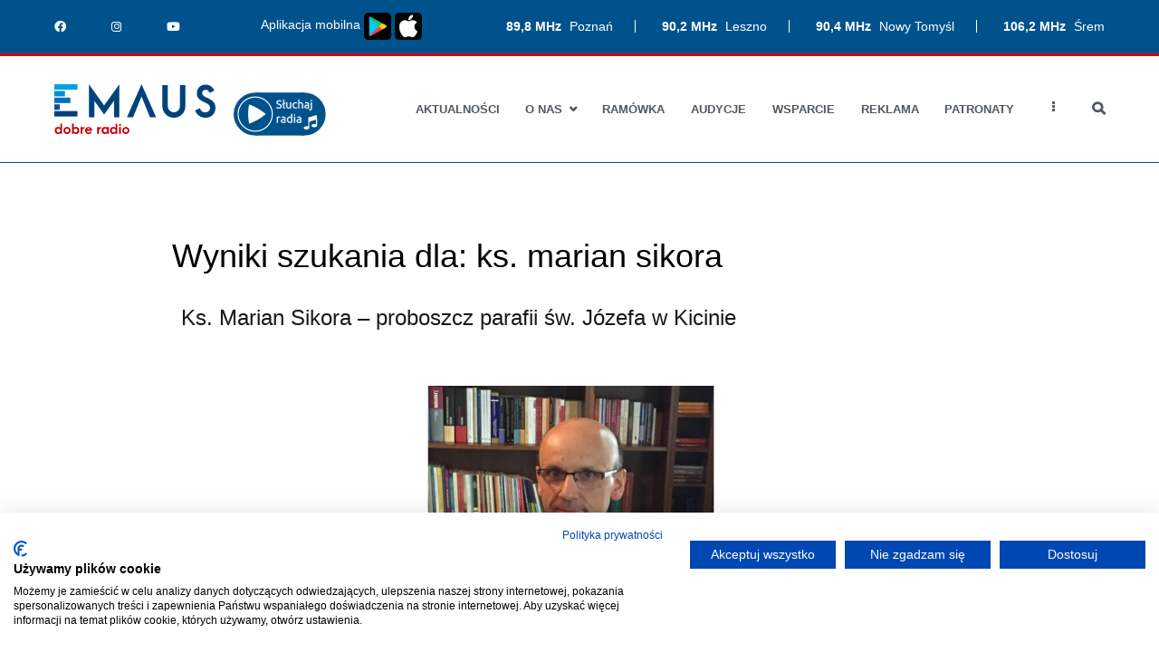

--- FILE ---
content_type: text/html; charset=UTF-8
request_url: https://radioemaus.pl/?s=ks.%20marian%20sikora
body_size: 10542
content:
<!doctype html>
		<html lang="pl-PL">
		
	<head>
		<meta property="og:image" content="https://radioemaus.pl/e-logo-www.png" />

				<meta charset="UTF-8">
		<meta name="viewport" content="width=device-width, initial-scale=1">
		<link rel="profile" href="http://gmpg.org/xfn/11">
		
		<title>Wyniki wyszukiwania dla &#8222;ks. marian sikora&#8221; &#8211; Radio Emaus</title>
<link rel='dns-prefetch' href='//www.google.com' />
<link rel='dns-prefetch' href='//s.w.org' />
<link rel="alternate" type="application/rss+xml" title="Radio Emaus &raquo; Kanał z wpisami" href="https://radioemaus.pl/feed/" />
<link rel="alternate" type="application/rss+xml" title="Radio Emaus &raquo; Kanał z komentarzami" href="https://radioemaus.pl/comments/feed/" />
<link rel="alternate" type="application/rss+xml" title="Radio Emaus &raquo; Kanał z wynikami wyszukiwania &#8222;ks. marian sikora&#8221;" href="https://radioemaus.pl/search/ks.+marian+sikora/feed/rss2/" />
		<script type="text/javascript">
			window._wpemojiSettings = {"baseUrl":"https:\/\/s.w.org\/images\/core\/emoji\/13.0.1\/72x72\/","ext":".png","svgUrl":"https:\/\/s.w.org\/images\/core\/emoji\/13.0.1\/svg\/","svgExt":".svg","source":{"concatemoji":"https:\/\/radioemaus.pl\/wp\/wp-includes\/js\/wp-emoji-release.min.js?ver=5.6"}};
			!function(e,a,t){var r,n,o,i,p=a.createElement("canvas"),s=p.getContext&&p.getContext("2d");function c(e,t){var a=String.fromCharCode;s.clearRect(0,0,p.width,p.height),s.fillText(a.apply(this,e),0,0);var r=p.toDataURL();return s.clearRect(0,0,p.width,p.height),s.fillText(a.apply(this,t),0,0),r===p.toDataURL()}function l(e){if(!s||!s.fillText)return!1;switch(s.textBaseline="top",s.font="600 32px Arial",e){case"flag":return!c([127987,65039,8205,9895,65039],[127987,65039,8203,9895,65039])&&(!c([55356,56826,55356,56819],[55356,56826,8203,55356,56819])&&!c([55356,57332,56128,56423,56128,56418,56128,56421,56128,56430,56128,56423,56128,56447],[55356,57332,8203,56128,56423,8203,56128,56418,8203,56128,56421,8203,56128,56430,8203,56128,56423,8203,56128,56447]));case"emoji":return!c([55357,56424,8205,55356,57212],[55357,56424,8203,55356,57212])}return!1}function d(e){var t=a.createElement("script");t.src=e,t.defer=t.type="text/javascript",a.getElementsByTagName("head")[0].appendChild(t)}for(i=Array("flag","emoji"),t.supports={everything:!0,everythingExceptFlag:!0},o=0;o<i.length;o++)t.supports[i[o]]=l(i[o]),t.supports.everything=t.supports.everything&&t.supports[i[o]],"flag"!==i[o]&&(t.supports.everythingExceptFlag=t.supports.everythingExceptFlag&&t.supports[i[o]]);t.supports.everythingExceptFlag=t.supports.everythingExceptFlag&&!t.supports.flag,t.DOMReady=!1,t.readyCallback=function(){t.DOMReady=!0},t.supports.everything||(n=function(){t.readyCallback()},a.addEventListener?(a.addEventListener("DOMContentLoaded",n,!1),e.addEventListener("load",n,!1)):(e.attachEvent("onload",n),a.attachEvent("onreadystatechange",function(){"complete"===a.readyState&&t.readyCallback()})),(r=t.source||{}).concatemoji?d(r.concatemoji):r.wpemoji&&r.twemoji&&(d(r.twemoji),d(r.wpemoji)))}(window,document,window._wpemojiSettings);
		</script>
		<style type="text/css">
img.wp-smiley,
img.emoji {
	display: inline !important;
	border: none !important;
	box-shadow: none !important;
	height: 1em !important;
	width: 1em !important;
	margin: 0 .07em !important;
	vertical-align: -0.1em !important;
	background: none !important;
	padding: 0 !important;
}
</style>
	<link rel='stylesheet' id='formidable-css'  href='https://radioemaus.pl/app/mu-plugins/formidable/css/formidableforms.css?ver=6161134' type='text/css' media='all' />
<link rel='stylesheet' id='wp-block-library-css'  href='https://radioemaus.pl/wp/wp-includes/css/dist/block-library/style.min.css?ver=5.6' type='text/css' media='all' />
<link rel='stylesheet' id='wp-block-library-theme-css'  href='https://radioemaus.pl/wp/wp-includes/css/dist/block-library/theme.min.css?ver=5.6' type='text/css' media='all' />
<link rel='stylesheet' id='caritas-app-css'  href='https://radioemaus.pl/app/mu-plugins/caritas-wp-plugin/dist/app.css?ver=5.6' type='text/css' media='all' />
<link rel='stylesheet' id='contact-form-7-css'  href='https://radioemaus.pl/app/mu-plugins/contact-form-7/includes/css/styles.css?ver=5.3.2' type='text/css' media='all' />
<link rel='stylesheet' id='owl-carousel-style-css'  href='https://radioemaus.pl/app/mu-plugins/post-slider-and-carousel/assets/css/owl.carousel.min.css?ver=3.2.5' type='text/css' media='all' />
<link rel='stylesheet' id='psac-public-style-css'  href='https://radioemaus.pl/app/mu-plugins/post-slider-and-carousel/assets/css/psac-public.css?ver=3.2.5' type='text/css' media='all' />
<link rel='stylesheet' id='wppopups-base-css'  href='https://radioemaus.pl/app/mu-plugins/wp-popups-lite/src/assets/css/wppopups-base.css?ver=2.2.0.2' type='text/css' media='all' />
<link rel='stylesheet' id='zakra-style-css'  href='https://radioemaus.pl/app/themes/zakra/style.css?ver=5.6' type='text/css' media='all' />
<style id='zakra-style-inline-css' type='text/css'>
a:hover, a:focus,  .tg-primary-menu > div ul li:hover > a,  .tg-primary-menu > div ul li.current_page_item > a, .tg-primary-menu > div ul li.current-menu-item > a,  .tg-mobile-navigation > div ul li.current_page_item > a, .tg-mobile-navigation > div ul li.current-menu-item > a,  .entry-content a,  .tg-meta-style-two .entry-meta span, .tg-meta-style-two .entry-meta a{color: #00528c;}.tg-primary-menu.tg-primary-menu--style-underline > div > ul > li.current_page_item > a::before, .tg-primary-menu.tg-primary-menu--style-underline > div > ul > li.current-menu-item > a::before, .tg-primary-menu.tg-primary-menu--style-left-border > div > ul > li.current_page_item > a::before, .tg-primary-menu.tg-primary-menu--style-left-border > div > ul > li.current-menu-item > a::before, .tg-primary-menu.tg-primary-menu--style-right-border > div > ul > li.current_page_item > a::before, .tg-primary-menu.tg-primary-menu--style-right-border > div > ul > li.current-menu-item > a::before, .tg-scroll-to-top:hover, button, input[type="button"], input[type="reset"], input[type="submit"], .tg-primary-menu > div ul li.tg-header-button-wrap a{background-color: #00528c;}
.entry-content a{color: #00528c;}.entry-content a:hover, .entry-content a:focus{color: #00528c;}
h1, h2, h3, h4, h5, h6{font-family: -apple-system, blinkmacsystemfont, segoe ui, roboto, oxygen-sans, ubuntu, cantarell, helvetica neue, helvetica, arial, sans-serif;font-size: 2.5rem;line-height: 1.3;color: #16181a;}
button, input[type="button"], input[type="reset"], input[type="submit"]{background-color: #00528c;}
.tg-site-header .tg-site-header-top{color: #ffffff;}.tg-site-header .tg-site-header-top{background-color: #00528c;background-image: ;background-repeat: repeat;background-position: center center;background-size: contain;background-attachment: scroll;}
.tg-site .tg-site-header{border-bottom-color: #00528c;}
.tg-site-header .main-navigation{border-bottom-color: #00528c;}
.tg-primary-menu > div > ul li:not(.tg-header-button-wrap) a{color: #00528c;}.tg-primary-menu > div > ul li:not(.tg-header-button-wrap):hover > a{color: #84a2c9;}.tg-primary-menu > div ul li:active > a, .tg-primary-menu > div ul > li:not(.tg-header-button-wrap).current_page_item > a, .tg-primary-menu > div ul > li:not(.tg-header-button-wrap).current_page_ancestor > a, .tg-primary-menu > div ul > li:not(.tg-header-button-wrap).current-menu-item > a, .tg-primary-menu > div ul > li:not(.tg-header-button-wrap).current-menu-ancestor > a{color: #ca0d11;}.tg-primary-menu.tg-primary-menu--style-underline > div ul > li:not(.tg-header-button-wrap).current_page_item > a::before, .tg-primary-menu.tg-primary-menu--style-underline > div ul > li:not(.tg-header-button-wrap).current_page_ancestor > a::before, .tg-primary-menu.tg-primary-menu--style-underline > div ul > li:not(.tg-header-button-wrap).current-menu-item > a::before, .tg-primary-menu.tg-primary-menu--style-underline > div ul > li:not(.tg-header-button-wrap).current-menu-ancestor > a::before, .tg-primary-menu.tg-primary-menu--style-left-border > div ul > li:not(.tg-header-button-wrap).current_page_item > a::before, .tg-primary-menu.tg-primary-menu--style-left-border > div ul > li:not(.tg-header-button-wrap).current_page_ancestor > a::before, .tg-primary-menu.tg-primary-menu--style-left-border > div ul > li:not(.tg-header-button-wrap).current-menu-item > a::before, .tg-primary-menu.tg-primary-menu--style-left-border > div ul > li:not(.tg-header-button-wrap).current-menu-ancestor > a::before, .tg-primary-menu.tg-primary-menu--style-right-border > div ul > li:not(.tg-header-button-wrap).current_page_item > a::before, .tg-primary-menu.tg-primary-menu--style-right-border > div ul > li:not(.tg-header-button-wrap).current_page_ancestor > a::before, .tg-primary-menu.tg-primary-menu--style-right-border > div ul > li:not(.tg-header-button-wrap).current-menu-item > a::before, .tg-primary-menu.tg-primary-menu--style-right-border > div ul > li:not(.tg-header-button-wrap).current-menu-ancestor > a::before{background-color: #ca0d11;}
.tg-page-header{padding: 20px 0px 0 0px;}.tg-page-header .tg-page-header__title, .tg-page-content__title{font-family: -apple-system, blinkmacsystemfont, segoe ui, roboto, oxygen-sans, ubuntu, cantarell, helvetica neue, helvetica, arial, sans-serif;line-height: 1.3;color: #000000;}
.tg-site-footer .tg-site-footer-bar{background-color: #000000;background-image: ;background-repeat: repeat;background-position: center center;background-size: contain;background-attachment: scroll;}.tg-site-footer .tg-site-footer-bar{color: #ffffff;}.tg-site-footer .tg-site-footer-bar a{color: #ffffff;}.tg-site-footer .tg-site-footer-bar a:hover, .tg-site-footer .tg-site-footer-bar a:focus{color: #81b6d1;}.tg-site-footer .tg-site-footer-bar{border-top-color: #000000;}
.tg-site-footer-widgets{background-color: #00528c;background-image: ;background-repeat: repeat;background-position: center center;background-size: contain;background-attachment: scroll;}.tg-site-footer .tg-site-footer-widgets .widget-title{color: #ffffff;}.tg-site-footer .tg-site-footer-widgets, .tg-site-footer .tg-site-footer-widgets p{color: #ffffff;}.tg-site-footer .tg-site-footer-widgets a{color: #ffffff;}.tg-site-footer .tg-site-footer-widgets a:hover, .tg-site-footer .tg-site-footer-widgets a:focus{color: #96c0e8;}.tg-site-footer .tg-site-footer-widgets{border-top-width: 3px;}.tg-site-footer .tg-site-footer-widgets{border-top-color: #cd0913;}
.tg-scroll-to-top{background-color: #00528c;}
</style>
<link rel='stylesheet' id='emaus-css/app.css-css'  href='https://radioemaus.pl/app/themes/emaus/dist/css/app.css?id=a7a721f3c336c4bcd7a8&#038;ver=5.6' type='text/css' media='all' />
<link rel='stylesheet' id='emaus-css/fontawesome.css-css'  href='https://radioemaus.pl/app/themes/emaus/dist/css/fontawesome.css?id=a1e269aef076bad8ee20&#038;ver=5.6' type='text/css' media='all' />
<link rel='stylesheet' id='font-awesome-css'  href='https://radioemaus.pl/app/mu-plugins/elementor/assets/lib/font-awesome/css/font-awesome.min.css?ver=4.7.0' type='text/css' media='all' />
<script type='text/javascript' src='https://radioemaus.pl/wp/wp-includes/js/jquery/jquery.min.js?ver=3.5.1' id='jquery-core-js'></script>
<script type='text/javascript' src='https://radioemaus.pl/wp/wp-includes/js/jquery/jquery-migrate.min.js?ver=3.3.2' id='jquery-migrate-js'></script>
<link rel="https://api.w.org/" href="https://radioemaus.pl/wp-json/" /><link rel="EditURI" type="application/rsd+xml" title="RSD" href="https://radioemaus.pl/wp/xmlrpc.php?rsd" />
<link rel="wlwmanifest" type="application/wlwmanifest+xml" href="https://radioemaus.pl/wp/wp-includes/wlwmanifest.xml" /> 
<meta name="generator" content="WordPress 5.6" />
		<style id="background-color-css">
			body.custom-background #page { background-color: # }
		</style>
				<style type="text/css">
						.site-title,
			.site-description {
				position: absolute;
				clip: rect(1px, 1px, 1px, 1px);
			}

					</style>
		<link rel="icon" href="https://radioemaus.pl/app/uploads/2019/11/cropped-avatar-32x32.png" sizes="32x32" />
<link rel="icon" href="https://radioemaus.pl/app/uploads/2019/11/cropped-avatar-192x192.png" sizes="192x192" />
<link rel="apple-touch-icon" href="https://radioemaus.pl/app/uploads/2019/11/cropped-avatar-180x180.png" />
<meta name="msapplication-TileImage" content="https://radioemaus.pl/app/uploads/2019/11/cropped-avatar-270x270.png" />

	</head>

<body class="search search-results wp-custom-logo hfeed tg-site-layout--default tg-container--wide elementor-default">

<script src="https://consent.cookiefirst.com/sites/radioemaus.pl-c69edf2f-26c0-41d2-8a08-9dce1b2d503d/consent.js"></script>

<div id="page" class="site tg-site">
				<a class="skip-link screen-reader-text" href="#content">Przejdź do treści</a>
		

	<header id="masthead" class="site-header tg-site-header tg-site-header--left">

		
		<div class="tg-site-header-top">
			<div class="tg-header-container tg-container tg-container--flex tg-container--flex-center emaus-header-fill-width-widgets">
				<div class="tg-header-top-left-content">

					<section id="custom_html-3" class="widget_text widget widget_custom_html"><div class="textwidget custom-html-widget"><div class="emaus-topbar">
<div class="emaus-frequencies">
	<span>
		<strong>89,8 MHz</strong> Poznań
	</span>
	<span>
		<strong>90,2 MHz</strong> Leszno
	</span>
	<span>
		<strong>90,4 MHz</strong> Nowy Tomyśl
	</span>
	<span>
		<strong>106,2 MHz</strong> Śrem
	</span>
</div>
<div class="emaus-social-media">
	<span>
		<a href="https://www.facebook.com/RadioEmausPoznan/" target="_blank" rel="noopener noreferrer"><i class="fab fa-facebook-f"></i></a>
	</span>
	<span>
		<a href="https://www.instagram.com/radioemaus/" target="_blank" rel="noopener noreferrer"><i class="fab fa-instagram"></i></a>
	</span>
	<span>
		<a href="https://www.youtube.com/channel/UChTf10infXaJvp_WyDAJdFg" target="_blank" rel="noopener noreferrer"><i class="fab fa-youtube"></i></a>
	</span>
	</div>
<div class="emaus-app">
	<span>Aplikacja mobilna <a href="https://play.google.com/store/apps/details?id=pl.scrumsoft.radio_emaus&hl=pl" target="_blank" rel="noopener"><img style="width: 30px;" src="https://radioemaus.pl/app/uploads/2024/08/pobierz-mini-play.png"/></a> <a href="https://apps.apple.com/pl/app/radio-emaus/id6476873775?l=pl&platform=iphone" target="_blank" rel="noopener"><img style="width: 30px;" src="https://radioemaus.pl/app/uploads/2024/08/pobierz-mini-store.png"/></a>
</span>
</div>
</div></div></section>
				</div>
				<!-- /.tg-header-top-left-content -->
				<div class="tg-header-top-right-content">

					
				</div>
				<!-- /.tg-header-top-right-content -->
			</div>
			<!-- /.tg-container -->
		</div>
		<!-- /.tg-site-header-top -->

		

	<div class="tg-site-header-bottom">
	<div class="tg-header-container tg-container tg-container--flex tg-container--flex-center tg-container--flex-space-between">

		
		
			<div class="tg-block tg-block--one">

				<div class="site-branding"><a href="https://radioemaus.pl" class="custom-logo-link" rel="home"><svg width="327.43" height="100.675" viewBox="0 0 327.43 100.675" xmlns="http://www.w3.org/2000/svg">
  <g>
    <g>
      <path style="fill: #c4000b;"
        d="m0.952,93.504986a6.982,6.982 0 0 1 6.872,-7.172a5.7,5.7 0 0 1 4.39,1.881l0,-8.807l3.545,0l0,21l-3.3,0l-0.081,-1.773a5.719,5.719 0 0 1 -4.554,2.045a6.964,6.964 0 0 1 -6.872,-7.174zm11.4,0a3.929,3.929 0 0 0 -3.926,-4.009a3.912,3.912 0 0 0 -3.927,4.009a3.935,3.935 0 0 0 3.927,4.035a3.952,3.952 0 0 0 3.924,-4.035l0.002,0z" />
      <path style="fill: #c4000b;"
        d="m18.537,93.530986a7.114,7.114 0 0 1 7.28,-7.144a7.124,7.124 0 0 1 7.254,7.144a7.123,7.123 0 0 1 -7.254,7.144a7.113,7.113 0 0 1 -7.28,-7.144zm11.1,0a3.817,3.817 0 0 0 -3.818,-3.844a3.835,3.835 0 0 0 -3.9,3.844a3.857,3.857 0 0 0 3.9,3.872a3.84,3.84 0 0 0 3.816,-3.872l0.002,0z" />
      <path style="fill: #c4000b;"
        d="m39.231,98.629986l-0.082,1.773l-3.3,0l0,-21l3.542,0l0,8.807a5.7,5.7 0 0 1 4.39,-1.881a6.981,6.981 0 0 1 6.871,7.172a6.963,6.963 0 0 1 -6.871,7.17a5.719,5.719 0 0 1 -4.55,-2.041zm7.88,-5.125a3.912,3.912 0 0 0 -3.926,-4.009a3.929,3.929 0 0 0 -3.926,4.009a3.952,3.952 0 0 0 3.926,4.035a3.935,3.935 0 0 0 3.926,-4.035z" />
      <path style="fill: #c4000b;"
        d="m56.953,94.321986l0,6.081l-3.518,0l0,-13.743l3.518,0l0,1.936a4.033,4.033 0 0 1 3.708,-2.209a2.888,2.888 0 0 1 0.491,0.028l0,3.463c-2.099,-0.409 -4.199,0.436 -4.199,4.444z" />
      <path style="fill: #c4000b;"
        d="m76.666,94.158986l-10.825,0a3.872,3.872 0 0 0 3.872,3.654a3.991,3.991 0 0 0 3.517,-1.991l2.836,1.173a6.8,6.8 0 0 1 -6.326,3.68a7.053,7.053 0 0 1 -7.362,-7.144a7.058,7.058 0 0 1 7.253,-7.144a6.834,6.834 0 0 1 7.062,7.008l-0.027,0.764zm-10.444,-3.464l6.735,0a3.367,3.367 0 0 0 -3.272,-2.263a3.594,3.594 0 0 0 -3.494,3.027l0.031,-0.764z" />
      <path style="fill: #c4000b;"
        d="m90.624,94.321986l0,6.081l-3.518,0l0,-13.743l3.518,0l0,1.936a4.033,4.033 0 0 1 3.708,-2.209a2.888,2.888 0 0 1 0.491,0.028l0,3.463c-2.1,-0.409 -4.199,0.436 -4.199,4.444z" />
      <path style="fill: #c4000b;"
        d="m96.048,93.504986a7,7 0 0 1 6.79,-7.172a5.657,5.657 0 0 1 4.471,1.881l0,-1.554l3.545,0l0,13.743l-3.3,0l-0.081,-1.773a5.693,5.693 0 0 1 -4.635,2.045a6.984,6.984 0 0 1 -6.79,-7.17zm11.371,0a3.887,3.887 0 0 0 -3.9,-3.927a3.892,3.892 0 0 0 -3.926,3.927a3.915,3.915 0 0 0 3.926,3.953a3.91,3.91 0 0 0 3.9,-3.953z" />
      <path style="fill: #c4000b;"
        d="m113.142,93.504986a6.982,6.982 0 0 1 6.872,-7.172a5.693,5.693 0 0 1 4.39,1.881l0,-8.807l3.545,0l0,21l-3.3,0l-0.081,-1.773a5.719,5.719 0 0 1 -4.554,2.045a6.965,6.965 0 0 1 -6.872,-7.174zm11.4,0a3.929,3.929 0 0 0 -3.927,-4.009a3.912,3.912 0 0 0 -3.927,4.009a3.935,3.935 0 0 0 3.927,4.035a3.952,3.952 0 0 0 3.926,-4.035l0.001,0z" />
      <path style="fill: #c4000b;"
        d="m131.301,82.187986a2.065,2.065 0 0 1 2.072,-2.045a2.049,2.049 0 0 1 2.072,2.045a2.049,2.049 0 0 1 -2.072,2.046a2.066,2.066 0 0 1 -2.072,-2.046zm0.327,4.472l3.49,0l0,13.743l-3.49,0l0,-13.743z" />
      <path style="fill: #c4000b;"
        d="m137.953,93.530986a7.114,7.114 0 0 1 7.28,-7.144a7.124,7.124 0 0 1 7.254,7.144a7.123,7.123 0 0 1 -7.254,7.144a7.113,7.113 0 0 1 -7.28,-7.144zm11.1,0a3.817,3.817 0 0 0 -3.818,-3.844a3.835,3.835 0 0 0 -3.9,3.844a3.857,3.857 0 0 0 3.9,3.872a3.84,3.84 0 0 0 3.816,-3.872l0.002,0z" />
    </g>
  </g>
  <rect x="0" y="54.201965" style="fill: #00427b;" height="11.009" width="46.957" />
  <rect x="0" y="27.101013" style="fill: #0071b8;" height="11.009" width="32.523" />
  <rect x="0" y="0" style="fill: #00a2e1;" height="11.009" width="46.957" />
  <path style="fill: #00427b;"
    d="m70.174,-0.000014l31,42.852l31,-42.852l0,66.9l-10.931,0l0,-33.452l-20.073,27.7l-19.987,-27.7l0,33.454l-11.009,0l0,-66.902z" />
  <path style="fill: #00427b;"
    d="m230.491,1.699986l0,42.683a12.22,12.22 0 0 0 12.363,12.365a12.22,12.22 0 0 0 12.365,-12.366l0,-42.683l11.009,0l0,42.683a23.312,23.312 0 0 1 -23.374,23.375a23.312,23.312 0 0 1 -23.375,-23.375l0,-42.683l11.012,0.001z" />
  <path style="fill: #00427b;"
    d="m286.018,52.767986l9.994,-4.49a10.994,10.994 0 0 0 10.84,8.554c5.757,0 9.569,-3.98 9.569,-9.23c0,-13.044 -26.932,-9.654 -26.932,-29.473c0,-10.755 7.96,-17.276 17.785,-17.276c8.469,0 15.246,4.91 17.7,12.2l-9.908,4.573c-0.932,-4.065 -3.642,-6.437 -7.539,-6.437c-4.234,0 -7.114,2.8 -7.114,6.606c0,11.6 27.016,8.807 27.016,29.981c0,12.026 -8.807,19.987 -20.241,19.987c-10.161,-0.005 -18.546,-6.272 -21.17,-14.995z" />
  <path style="fill: #00427b;"
    d="m177.164,0.005986l-29.642,66.9l12.449,0l17.193,-42.007l17.193,42.007l12.449,0l-29.642,-66.9z" />
  <rect x="0" y="40.651978" style="fill: #005393;" height="11.009" width="11.009" />
  <rect x="0" y="24.55896" style="fill: #008ed9;" transform="rotate(-90 6.394884621840903e-14,24.558959960937504) "
    height="21.514" width="11.009" />
</svg></a><span class="player-widget" onclick="window.open('https://radioemaus.pl/player1.php','Radio Emaus','width=400,height=600')"><img style="width: 100%;" src="https://radioemaus.pl/sluchaj.svg"></span></div>
			</div> <!-- /.tg-site-header__block--one -->

			
			<div class="tg-block tg-block--two">

						<nav id="site-navigation"
			 class="main-navigation tg-primary-menu tg-primary-menu--style-none tg-extra-menus">
			<div class="menu"><ul id="primary-menu" class="menu-primary"><li id="menu-item-156" class="menu-item menu-item-type-post_type menu-item-object-page current_page_parent menu-item-156"><a href="https://radioemaus.pl/aktualnosci/">Aktualności</a></li>
<li id="menu-item-545" class="menu-item menu-item-type-custom menu-item-object-custom menu-item-has-children menu-item-545"><a href="#">O nas</a>
<ul class="sub-menu">
	<li id="menu-item-278" class="menu-item menu-item-type-post_type menu-item-object-page menu-item-278"><a href="https://radioemaus.pl/o-nas/o-radiu/">O radiu</a></li>
	<li id="menu-item-277" class="menu-item menu-item-type-post_type menu-item-object-page menu-item-277"><a href="https://radioemaus.pl/o-nas/zasieg-radia/">Zasięg radia</a></li>
	<li id="menu-item-534" class="menu-item menu-item-type-post_type_archive menu-item-object-osoba menu-item-534"><a href="https://radioemaus.pl/o-nas/zespol/">Zespół Radia</a></li>
	<li id="menu-item-276" class="menu-item menu-item-type-post_type menu-item-object-page menu-item-276"><a href="https://radioemaus.pl/o-nas/regulamin-konkursow/">Regulamin konkursów</a></li>
	<li id="menu-item-275" class="menu-item menu-item-type-post_type menu-item-object-page menu-item-privacy-policy menu-item-275"><a href="https://radioemaus.pl/o-nas/polityka-prywatnosci/">Polityka prywatności</a></li>
</ul>
</li>
<li id="menu-item-918" class="menu-item menu-item-type-custom menu-item-object-custom menu-item-918"><a href="/ramowka">Ramówka</a></li>
<li id="menu-item-32418" class="menu-item menu-item-type-post_type menu-item-object-page menu-item-32418"><a href="https://radioemaus.pl/audycje/">Audycje</a></li>
<li id="menu-item-31958" class="menu-item menu-item-type-post_type menu-item-object-page menu-item-31958"><a href="https://radioemaus.pl/wsparcie/">Wsparcie</a></li>
<li id="menu-item-35713" class="menu-item menu-item-type-post_type menu-item-object-page menu-item-35713"><a href="https://radioemaus.pl/reklama-w-radio-emaus/">Reklama</a></li>
<li id="menu-item-31761" class="menu-item menu-item-type-post_type menu-item-object-page menu-item-31761"><a href="https://radioemaus.pl/patronaty/">Patronaty</a></li>
<li id="menu-item-31760" class="menu-item menu-item-type-post_type menu-item-object-page menu-item-31760"><a href="https://radioemaus.pl/kontakt/">Kontakt</a></li>
<li class="menu-item menu-item-has-children tg-menu-extras-wrap"><span class="submenu-expand"><i class="fa fa-ellipsis-v"></i></span><ul class="sub-menu" id="tg-menu-extras"></ul></li><li class="menu-item tg-menu-item tg-menu-item-search"><a href="#"><i class="tg-icon tg-icon-search"></i></a><form role="search" method="get" class="search-form" action="https://radioemaus.pl/">
				<label>
					<span class="screen-reader-text">Szukaj:</span>
					<input type="search" class="search-field" placeholder="Szukaj &hellip;" value="ks. marian sikora" name="s" />
				</label>
				<input type="submit" class="search-submit" value="Szukaj" />
			</form></li><!-- /.tg-header-search --></ul></div>		</nav><!-- #site-navigation -->
				<nav id="header-action" class="tg-header-action">
			<ul class="tg-header-action-list">
				<li class="tg-header-action__item tg-mobile-toggle" >
										<button aria-label="Podstawowe menu" >
						<i class="tg-icon tg-icon-bars"></i>
					</button>
				</li><!-- /.tg-mobile-toggle -->
			</ul><!-- /.zakra-header-action-list -->
		</nav><!-- #header-action -->
				<nav id="mobile-navigation" class="tg-mobile-navigation"
			>

			<div class="menu-menu-glowne-container"><ul id="mobile-primary-menu" class="menu"><li class="menu-item menu-item-type-post_type menu-item-object-page current_page_parent menu-item-156"><a href="https://radioemaus.pl/aktualnosci/">Aktualności</a></li>
<li class="menu-item menu-item-type-custom menu-item-object-custom menu-item-has-children menu-item-545"><a href="#">O nas</a>
<ul class="sub-menu">
	<li class="menu-item menu-item-type-post_type menu-item-object-page menu-item-278"><a href="https://radioemaus.pl/o-nas/o-radiu/">O radiu</a></li>
	<li class="menu-item menu-item-type-post_type menu-item-object-page menu-item-277"><a href="https://radioemaus.pl/o-nas/zasieg-radia/">Zasięg radia</a></li>
	<li class="menu-item menu-item-type-post_type_archive menu-item-object-osoba menu-item-534"><a href="https://radioemaus.pl/o-nas/zespol/">Zespół Radia</a></li>
	<li class="menu-item menu-item-type-post_type menu-item-object-page menu-item-276"><a href="https://radioemaus.pl/o-nas/regulamin-konkursow/">Regulamin konkursów</a></li>
	<li class="menu-item menu-item-type-post_type menu-item-object-page menu-item-privacy-policy menu-item-275"><a href="https://radioemaus.pl/o-nas/polityka-prywatnosci/">Polityka prywatności</a></li>
</ul>
</li>
<li class="menu-item menu-item-type-custom menu-item-object-custom menu-item-918"><a href="/ramowka">Ramówka</a></li>
<li class="menu-item menu-item-type-post_type menu-item-object-page menu-item-32418"><a href="https://radioemaus.pl/audycje/">Audycje</a></li>
<li class="menu-item menu-item-type-post_type menu-item-object-page menu-item-31958"><a href="https://radioemaus.pl/wsparcie/">Wsparcie</a></li>
<li class="menu-item menu-item-type-post_type menu-item-object-page menu-item-35713"><a href="https://radioemaus.pl/reklama-w-radio-emaus/">Reklama</a></li>
<li class="menu-item menu-item-type-post_type menu-item-object-page menu-item-31761"><a href="https://radioemaus.pl/patronaty/">Patronaty</a></li>
<li class="menu-item menu-item-type-post_type menu-item-object-page menu-item-31760"><a href="https://radioemaus.pl/kontakt/">Kontakt</a></li>
<li class="menu-item menu-item-has-children tg-menu-extras-wrap"><span class="submenu-expand"><i class="fa fa-ellipsis-v"></i></span><ul class="sub-menu" id="tg-menu-extras"></ul></li><li class="menu-item tg-menu-item tg-menu-item-search"><a href="#"><i class="tg-icon tg-icon-search"></i></a><form role="search" method="get" class="search-form" action="https://radioemaus.pl/">
				<label>
					<span class="screen-reader-text">Szukaj:</span>
					<input type="search" class="search-field" placeholder="Szukaj &hellip;" value="ks. marian sikora" name="s" />
				</label>
				<input type="submit" class="search-submit" value="Szukaj" />
			</form></li><!-- /.tg-header-search --></ul></div>
		</nav><!-- /#mobile-navigation-->
		
			</div> <!-- /.tg-site-header__block-two -->

			
	</div>
	<!-- /.tg-container -->
	</div>
	<!-- /.tg-site-header-bottom -->
		
	</header><!-- #masthead -->
		
	<main id="main" class="site-main">
				<div id="content" class="site-content">
			<div class="tg-container tg-container--flex tg-container--flex-space-between">
		
	<section id="primary" class="content-area">
		
		
							<header class="page-header">
					<h1 class="page-title tg-page-content__title">
						Wyniki szukania dla: <span>ks. marian sikora</span>					</h1>
				</header><!-- .page-header -->
			
			<article class="emaus-widget article-list-item">
  <div class="article-list-item__header">
    <h2 class="article-list-item__title">
      Ks. Marian Sikora &#8211; proboszcz parafii św. Józefa w Kicinie    </h2>
  </div>
    <div class="article-list-item__thumbnail">
    <img width="2273" height="1195" src="https://radioemaus.pl/app/uploads/2021/04/ksiadz-1.jpg" class="attachment-post-thumbnail size-post-thumbnail wp-post-image" alt="" loading="lazy" srcset="https://radioemaus.pl/app/uploads/2021/04/ksiadz-1.jpg 2273w, https://radioemaus.pl/app/uploads/2021/04/ksiadz-1-300x158.jpg 300w, https://radioemaus.pl/app/uploads/2021/04/ksiadz-1-1024x538.jpg 1024w, https://radioemaus.pl/app/uploads/2021/04/ksiadz-1-768x404.jpg 768w, https://radioemaus.pl/app/uploads/2021/04/ksiadz-1-1536x808.jpg 1536w, https://radioemaus.pl/app/uploads/2021/04/ksiadz-1-2048x1077.jpg 2048w" sizes="(max-width: 2273px) 100vw, 2273px" />    <div class="article-list-item__badges">
                      </div>
  </div>
    <div class="article-list-item__content">
    <div class="article-list-item__intro">
      Od Wielkiego Czwartku Kościół katolicki rozpoczyna uroczyste obchody Triduum Paschalnego, w czasie którego będzie wspominać mękę, śmierć i zmartwychwstanie Jezusa Chrystusa. W Wielki Czwartek liturgia jest dziękczynieniem za ustanowienie Eucharystii oraz kapłaństwa służebnego.&nbsp; Wielki Czwartek jest szczególnym świętem kapłanów. Rankiem, jeszcze przed wieczornym rozpoczęciem Triduum Paschalnego, ma miejsce szczególna Msza św. Co roku we wszystkich [&hellip;]    </div>
    <!-- <div class="article-list-item__tags">
                  <span class="article-list-item__tag">ks. marian sikora</span>
            <span class="article-list-item__tag">msza krzyżma</span>
            <span class="article-list-item__tag">poranny gość</span>
            <span class="article-list-item__tag">Triduum</span>
                  &nbsp;
    </div> -->
    <div class="article-list-item__footer">
            <span class="article-list-item__date">
        1.04.2021      </span>
    </div>
  </div>
  <a href="https://radioemaus.pl/aktualnosci/ks-marian-sikora-proboszcz-parafii-sw-jozefa-w-kiciniu/" class="article-list-item__link">
    Ks. Marian Sikora &#8211; proboszcz parafii św. Józefa w Kicinie  </a>
</article>

			</section><!-- #primary -->


			</div>
		<!-- /.tg-container-->
		</div>
		<!-- /#content-->
				</main><!-- /#main -->
		
			<footer id="colophon" class="site-footer tg-site-footer ">
		
		
		<div class="tg-site-footer-widgets">
			<div class="tg-container">
				
<div class="tg-footer-widget-container tg-footer-widget-col--three">
					<div class="tg-footer-widget-area footer-sidebar-1">
											<section id="text-3" class="widget widget_text"><h2 class="widget-title">Redakcja Radia Emaus</h2>			<div class="textwidget"><p>ul. Chartowo 5<br />
61-245 Poznań<br />
☏ 61 659 37 94<br />
📧 radioemaus@swietywojciech.pl</p>
</div>
		</section><section id="text-6" class="widget widget_text"><h2 class="widget-title">Antena</h2>			<div class="textwidget"><p>☏ 61 659 37 95<br />
☏ 61 659 37 96<br />
sms: 601 077 033<br />
📧 studio.emaus@swietywojciech.pl</p>
</div>
		</section><section id="text-4" class="widget widget_text"><h2 class="widget-title">Biuro Promocji i Reklamy</h2>			<div class="textwidget"><p>ul. Chartowo 5<br />
61-245 Poznań<br />
📱 667 001 607<br />
📧 promocja.emaus@swietywojciech.pl</p>
</div>
		</section>									</div>
								<div class="tg-footer-widget-area footer-sidebar-2">
											<section id="text-5" class="widget widget_text"><h2 class="widget-title">Święty Wojciech Dom Medialny sp. z o.o.</h2>			<div class="textwidget"><p>ul. Chartowo 5<br />
61-245 Poznań<br />
NIP: 778-00-21-204<br />
🌐 <a href="http://swietywojciechmedia.pl" target="_blank" rel="noopener">www.swietywojciechmedia.pl</a></p>
</div>
		</section><section id="text-7" class="widget widget_text">			<div class="textwidget"><p><a href="/wsparcie">Możesz nas wspomóc przelewając dowolną kwotę na numer konta</a>:<br />
40 1020 4027 0000 1102 1483 2804</p>
<p>konto dla przelewów z zagranicy<br />
PL 40 1020 4027 0000 1102 1483 2804<br />
kod BIC (SWIFT) BPKOPLPW</p>
<p>Fundacja Wojciech<br />
ul. Chartowo 5<br />
61-245 Poznań<br />
z dopiskiem:<br />
<strong>DAROWIZNA DLA RADIA EMAUS</strong><br />
<a href="/app/uploads/2020/11/Radio_Emaus_druk_przelewu.pdf" target="_blank" rel="noopener"><img loading="lazy" class="alignleft wp-image-9688" src="https://radioemaus.pl/app/uploads/2020/11/pobierz_druk-300x125.jpg" alt="Pobierz druk przelewu" width="192" height="80" srcset="https://radioemaus.pl/app/uploads/2020/11/pobierz_druk-300x125.jpg 300w, https://radioemaus.pl/app/uploads/2020/11/pobierz_druk.jpg 360w" sizes="(max-width: 192px) 100vw, 192px" /></a><br />
Dziękujemy!</p>
</div>
		</section>									</div>
								<div class="tg-footer-widget-area footer-sidebar-3">
											<section id="custom_html-2" class="widget_text widget widget_custom_html"><div class="textwidget custom-html-widget"><iframe data-emaus-gmaps="true" src="https://www.google.com/maps/embed?pb=!1m18!1m12!1m3!1d1126.2368799150468!2d16.983005633926087!3d52.39487435018689!2m3!1f0!2f0!3f0!3m2!1i1024!2i768!4f13.1!3m3!1m2!1s0x47045b3ee94fd5dd%3A0xf116dbc4d000ce0d!2sRadio%20Emaus!5e0!3m2!1spl!2spl!4v1719939349867!5m2!1spl!2spl" width="400" height="300" style="border:0;" allowfullscreen="" loading="lazy" referrerpolicy="no-referrer-when-downgrade"></iframe>

<!-- Global site tag (gtag.js) - Google Analytics -->
<script async src="https://www.googletagmanager.com/gtag/js?id=UA-155670192-1"></script>
<script>
  window.dataLayer = window.dataLayer || [];
  function gtag(){dataLayer.push(arguments);}
  gtag('js', new Date());
  gtag('config', 'UA-155670192-1');
</script>

<p style="font-size: 14px; margin-bottom:0;">Nadawcą programu EMAUS Dobre Radio jest</p>
<p style="font-size: 13px; margin-bottom:0;">Archidiecezja Poznańska z&nbsp;siedzibą w&nbsp;Poznaniu</p>
<p style="font-size: 13px; margin-bottom:0;">ul.&nbsp;Ostrów Tumski&nbsp;1, 61-109 Poznań</p>
<p style="font-size: 13px; margin-bottom:0;">&#128231; kuria@archpoznan.pl &#127760; <a href="http://archpoznan.pl/" target="_blank" rel="noopener noreferrer">www.archpoznan.pl</a></p>
<p style="font-size: 11px; margin-bottom:0; margin-top: 10px; text-align: justify;">Nadawca oferuje usługi medialne obejmujące rozpowszechnianie programu radiowego pod nazwą EMAUS Dobre Radio oraz prowadzenie portalu internetowego na stronie internetowej <a href="https://radioemaus.pl">www.radioemaus.pl</a>, która jest witryną internetową Nadawcy.</p>
<p style="font-size: 11px; margin-bottom:0; margin-top: 10px; text-align: justify;">Nadawca podlega jurysdykcji polskiej. Organem właściwym w&nbsp;sprawach radiofonii i&nbsp;telewizji jest Krajowa Rada Radiofonii i&nbsp;Telewizji.</p></div></section>									</div>
				</div> <!-- /.tg-footer-widget-container -->
			</div><!-- /.tg-container-->
		</div><!-- /.tg-site-footer-widgets -->

		
		
		<div class="tg-site-footer-bar tg-site-footer-bar--center">
			<div class="tg-container tg-container--flex tg-container--flex-top">
				<div class="tg-site-footer-section-1">

					<p>Prawa autorskie © Radio Emaus  |  Strona stworzona przez <a href="https://indicoplus.pl/" target="_blank" rel="noopener">INDICO+</a></p>
				</div>
				<!-- /.tg-site-footer-section-1 -->

				<div class="tg-site-footer-section-2">

					
				</div>
				<!-- /.tg-site-footer-section-2 -->
			</div>
			<!-- /.tg-container-->
		</div>
		<!-- /.tg-site-footer-bar -->

		
			</footer><!-- #colophon -->
		
		</div><!-- #page -->
		
<div class="wppopups-whole" style="display: none"></div><script type='text/javascript' src='https://radioemaus.pl/wp/wp-includes/js/dist/vendor/wp-polyfill.min.js?ver=7.4.4' id='wp-polyfill-js'></script>
<script type='text/javascript' id='wp-polyfill-js-after'>
( 'fetch' in window ) || document.write( '<script src="https://radioemaus.pl/wp/wp-includes/js/dist/vendor/wp-polyfill-fetch.min.js?ver=3.0.0"></scr' + 'ipt>' );( document.contains ) || document.write( '<script src="https://radioemaus.pl/wp/wp-includes/js/dist/vendor/wp-polyfill-node-contains.min.js?ver=3.42.0"></scr' + 'ipt>' );( window.DOMRect ) || document.write( '<script src="https://radioemaus.pl/wp/wp-includes/js/dist/vendor/wp-polyfill-dom-rect.min.js?ver=3.42.0"></scr' + 'ipt>' );( window.URL && window.URL.prototype && window.URLSearchParams ) || document.write( '<script src="https://radioemaus.pl/wp/wp-includes/js/dist/vendor/wp-polyfill-url.min.js?ver=3.6.4"></scr' + 'ipt>' );( window.FormData && window.FormData.prototype.keys ) || document.write( '<script src="https://radioemaus.pl/wp/wp-includes/js/dist/vendor/wp-polyfill-formdata.min.js?ver=3.0.12"></scr' + 'ipt>' );( Element.prototype.matches && Element.prototype.closest ) || document.write( '<script src="https://radioemaus.pl/wp/wp-includes/js/dist/vendor/wp-polyfill-element-closest.min.js?ver=2.0.2"></scr' + 'ipt>' );
</script>
<script type='text/javascript' src='https://radioemaus.pl/wp/wp-includes/js/dist/hooks.min.js?ver=54e7683a4c0aafac0448bb95dc8d53ba' id='wp-hooks-js'></script>
<script type='text/javascript' id='wppopups-js-extra'>
/* <![CDATA[ */
var wppopups_vars = {"is_admin":"","ajax_url":"https:\/\/radioemaus.pl\/wp\/wp-admin\/admin-ajax.php","pid":"0","is_front_page":"","is_blog_page":"","is_category":"","site_url":"https:\/\/radioemaus.pl\/wp","is_archive":"","is_search":"1","is_singular":"","is_preview":"","facebook":"","twitter":"","val_required":"This field is required.","val_url":"Please enter a valid URL.","val_email":"Please enter a valid email address.","val_number":"Please enter a valid number.","val_checklimit":"You have exceeded the number of allowed selections: {#}.","val_limit_characters":"{count} of {limit} max characters.","val_limit_words":"{count} of {limit} max words.","disable_form_reopen":"__return_false"};
/* ]]> */
</script>
<script type='text/javascript' src='https://radioemaus.pl/app/mu-plugins/wp-popups-lite/src/assets/js/wppopups.js?ver=2.2.0.2' id='wppopups-js'></script>
<script type='text/javascript' src='https://radioemaus.pl/app/mu-plugins/caritas-wp-plugin/dist/app.js' id='caritas-app-js'></script>
<script type='text/javascript' id='contact-form-7-js-extra'>
/* <![CDATA[ */
var wpcf7 = {"apiSettings":{"root":"https:\/\/radioemaus.pl\/wp-json\/contact-form-7\/v1","namespace":"contact-form-7\/v1"}};
/* ]]> */
</script>
<script type='text/javascript' src='https://radioemaus.pl/app/mu-plugins/contact-form-7/includes/js/scripts.js?ver=5.3.2' id='contact-form-7-js'></script>
<script type='text/javascript' src='https://www.google.com/recaptcha/api.js?render=6LefMM8UAAAAAB68j6JrrWD-rxLzA5Xs8PAN3-4E&#038;ver=3.0' id='google-recaptcha-js'></script>
<script type='text/javascript' id='wpcf7-recaptcha-js-extra'>
/* <![CDATA[ */
var wpcf7_recaptcha = {"sitekey":"6LefMM8UAAAAAB68j6JrrWD-rxLzA5Xs8PAN3-4E","actions":{"homepage":"homepage","contactform":"contactform"}};
/* ]]> */
</script>
<script type='text/javascript' src='https://radioemaus.pl/app/mu-plugins/contact-form-7/modules/recaptcha/script.js?ver=5.3.2' id='wpcf7-recaptcha-js'></script>
<script type='text/javascript' id='emaus-js/app.js-js-extra'>
/* <![CDATA[ */
var ajaxurl = "https:\/\/radioemaus.pl\/wp\/wp-admin\/admin-ajax.php";
/* ]]> */
</script>
<script type='text/javascript' src='https://radioemaus.pl/app/themes/emaus/dist/js/app.js?id=3c2c3e373ca8c884434e' id='emaus-js/app.js-js'></script>
<script type='text/javascript' src='https://radioemaus.pl/app/themes/zakra/assets/js/navigation.min.js?ver=20151215' id='zakra-navigation-js'></script>
<script type='text/javascript' src='https://radioemaus.pl/app/themes/zakra/assets/js/skip-link-focus-fix.min.js?ver=20151215' id='zakra-skip-link-focus-fix-js'></script>
<script type='text/javascript' src='https://radioemaus.pl/app/themes/zakra/assets/js/zakra-custom.min.js?ver=5.6' id='zakra-custom-js'></script>
<script type='text/javascript' src='https://radioemaus.pl/wp/wp-includes/js/wp-embed.min.js?ver=5.6' id='wp-embed-js'></script>

</body>
</html>


--- FILE ---
content_type: text/html; charset=utf-8
request_url: https://www.google.com/recaptcha/api2/anchor?ar=1&k=6LefMM8UAAAAAB68j6JrrWD-rxLzA5Xs8PAN3-4E&co=aHR0cHM6Ly9yYWRpb2VtYXVzLnBsOjQ0Mw..&hl=en&v=PoyoqOPhxBO7pBk68S4YbpHZ&size=invisible&anchor-ms=20000&execute-ms=30000&cb=b5kdct8q8xym
body_size: 48805
content:
<!DOCTYPE HTML><html dir="ltr" lang="en"><head><meta http-equiv="Content-Type" content="text/html; charset=UTF-8">
<meta http-equiv="X-UA-Compatible" content="IE=edge">
<title>reCAPTCHA</title>
<style type="text/css">
/* cyrillic-ext */
@font-face {
  font-family: 'Roboto';
  font-style: normal;
  font-weight: 400;
  font-stretch: 100%;
  src: url(//fonts.gstatic.com/s/roboto/v48/KFO7CnqEu92Fr1ME7kSn66aGLdTylUAMa3GUBHMdazTgWw.woff2) format('woff2');
  unicode-range: U+0460-052F, U+1C80-1C8A, U+20B4, U+2DE0-2DFF, U+A640-A69F, U+FE2E-FE2F;
}
/* cyrillic */
@font-face {
  font-family: 'Roboto';
  font-style: normal;
  font-weight: 400;
  font-stretch: 100%;
  src: url(//fonts.gstatic.com/s/roboto/v48/KFO7CnqEu92Fr1ME7kSn66aGLdTylUAMa3iUBHMdazTgWw.woff2) format('woff2');
  unicode-range: U+0301, U+0400-045F, U+0490-0491, U+04B0-04B1, U+2116;
}
/* greek-ext */
@font-face {
  font-family: 'Roboto';
  font-style: normal;
  font-weight: 400;
  font-stretch: 100%;
  src: url(//fonts.gstatic.com/s/roboto/v48/KFO7CnqEu92Fr1ME7kSn66aGLdTylUAMa3CUBHMdazTgWw.woff2) format('woff2');
  unicode-range: U+1F00-1FFF;
}
/* greek */
@font-face {
  font-family: 'Roboto';
  font-style: normal;
  font-weight: 400;
  font-stretch: 100%;
  src: url(//fonts.gstatic.com/s/roboto/v48/KFO7CnqEu92Fr1ME7kSn66aGLdTylUAMa3-UBHMdazTgWw.woff2) format('woff2');
  unicode-range: U+0370-0377, U+037A-037F, U+0384-038A, U+038C, U+038E-03A1, U+03A3-03FF;
}
/* math */
@font-face {
  font-family: 'Roboto';
  font-style: normal;
  font-weight: 400;
  font-stretch: 100%;
  src: url(//fonts.gstatic.com/s/roboto/v48/KFO7CnqEu92Fr1ME7kSn66aGLdTylUAMawCUBHMdazTgWw.woff2) format('woff2');
  unicode-range: U+0302-0303, U+0305, U+0307-0308, U+0310, U+0312, U+0315, U+031A, U+0326-0327, U+032C, U+032F-0330, U+0332-0333, U+0338, U+033A, U+0346, U+034D, U+0391-03A1, U+03A3-03A9, U+03B1-03C9, U+03D1, U+03D5-03D6, U+03F0-03F1, U+03F4-03F5, U+2016-2017, U+2034-2038, U+203C, U+2040, U+2043, U+2047, U+2050, U+2057, U+205F, U+2070-2071, U+2074-208E, U+2090-209C, U+20D0-20DC, U+20E1, U+20E5-20EF, U+2100-2112, U+2114-2115, U+2117-2121, U+2123-214F, U+2190, U+2192, U+2194-21AE, U+21B0-21E5, U+21F1-21F2, U+21F4-2211, U+2213-2214, U+2216-22FF, U+2308-230B, U+2310, U+2319, U+231C-2321, U+2336-237A, U+237C, U+2395, U+239B-23B7, U+23D0, U+23DC-23E1, U+2474-2475, U+25AF, U+25B3, U+25B7, U+25BD, U+25C1, U+25CA, U+25CC, U+25FB, U+266D-266F, U+27C0-27FF, U+2900-2AFF, U+2B0E-2B11, U+2B30-2B4C, U+2BFE, U+3030, U+FF5B, U+FF5D, U+1D400-1D7FF, U+1EE00-1EEFF;
}
/* symbols */
@font-face {
  font-family: 'Roboto';
  font-style: normal;
  font-weight: 400;
  font-stretch: 100%;
  src: url(//fonts.gstatic.com/s/roboto/v48/KFO7CnqEu92Fr1ME7kSn66aGLdTylUAMaxKUBHMdazTgWw.woff2) format('woff2');
  unicode-range: U+0001-000C, U+000E-001F, U+007F-009F, U+20DD-20E0, U+20E2-20E4, U+2150-218F, U+2190, U+2192, U+2194-2199, U+21AF, U+21E6-21F0, U+21F3, U+2218-2219, U+2299, U+22C4-22C6, U+2300-243F, U+2440-244A, U+2460-24FF, U+25A0-27BF, U+2800-28FF, U+2921-2922, U+2981, U+29BF, U+29EB, U+2B00-2BFF, U+4DC0-4DFF, U+FFF9-FFFB, U+10140-1018E, U+10190-1019C, U+101A0, U+101D0-101FD, U+102E0-102FB, U+10E60-10E7E, U+1D2C0-1D2D3, U+1D2E0-1D37F, U+1F000-1F0FF, U+1F100-1F1AD, U+1F1E6-1F1FF, U+1F30D-1F30F, U+1F315, U+1F31C, U+1F31E, U+1F320-1F32C, U+1F336, U+1F378, U+1F37D, U+1F382, U+1F393-1F39F, U+1F3A7-1F3A8, U+1F3AC-1F3AF, U+1F3C2, U+1F3C4-1F3C6, U+1F3CA-1F3CE, U+1F3D4-1F3E0, U+1F3ED, U+1F3F1-1F3F3, U+1F3F5-1F3F7, U+1F408, U+1F415, U+1F41F, U+1F426, U+1F43F, U+1F441-1F442, U+1F444, U+1F446-1F449, U+1F44C-1F44E, U+1F453, U+1F46A, U+1F47D, U+1F4A3, U+1F4B0, U+1F4B3, U+1F4B9, U+1F4BB, U+1F4BF, U+1F4C8-1F4CB, U+1F4D6, U+1F4DA, U+1F4DF, U+1F4E3-1F4E6, U+1F4EA-1F4ED, U+1F4F7, U+1F4F9-1F4FB, U+1F4FD-1F4FE, U+1F503, U+1F507-1F50B, U+1F50D, U+1F512-1F513, U+1F53E-1F54A, U+1F54F-1F5FA, U+1F610, U+1F650-1F67F, U+1F687, U+1F68D, U+1F691, U+1F694, U+1F698, U+1F6AD, U+1F6B2, U+1F6B9-1F6BA, U+1F6BC, U+1F6C6-1F6CF, U+1F6D3-1F6D7, U+1F6E0-1F6EA, U+1F6F0-1F6F3, U+1F6F7-1F6FC, U+1F700-1F7FF, U+1F800-1F80B, U+1F810-1F847, U+1F850-1F859, U+1F860-1F887, U+1F890-1F8AD, U+1F8B0-1F8BB, U+1F8C0-1F8C1, U+1F900-1F90B, U+1F93B, U+1F946, U+1F984, U+1F996, U+1F9E9, U+1FA00-1FA6F, U+1FA70-1FA7C, U+1FA80-1FA89, U+1FA8F-1FAC6, U+1FACE-1FADC, U+1FADF-1FAE9, U+1FAF0-1FAF8, U+1FB00-1FBFF;
}
/* vietnamese */
@font-face {
  font-family: 'Roboto';
  font-style: normal;
  font-weight: 400;
  font-stretch: 100%;
  src: url(//fonts.gstatic.com/s/roboto/v48/KFO7CnqEu92Fr1ME7kSn66aGLdTylUAMa3OUBHMdazTgWw.woff2) format('woff2');
  unicode-range: U+0102-0103, U+0110-0111, U+0128-0129, U+0168-0169, U+01A0-01A1, U+01AF-01B0, U+0300-0301, U+0303-0304, U+0308-0309, U+0323, U+0329, U+1EA0-1EF9, U+20AB;
}
/* latin-ext */
@font-face {
  font-family: 'Roboto';
  font-style: normal;
  font-weight: 400;
  font-stretch: 100%;
  src: url(//fonts.gstatic.com/s/roboto/v48/KFO7CnqEu92Fr1ME7kSn66aGLdTylUAMa3KUBHMdazTgWw.woff2) format('woff2');
  unicode-range: U+0100-02BA, U+02BD-02C5, U+02C7-02CC, U+02CE-02D7, U+02DD-02FF, U+0304, U+0308, U+0329, U+1D00-1DBF, U+1E00-1E9F, U+1EF2-1EFF, U+2020, U+20A0-20AB, U+20AD-20C0, U+2113, U+2C60-2C7F, U+A720-A7FF;
}
/* latin */
@font-face {
  font-family: 'Roboto';
  font-style: normal;
  font-weight: 400;
  font-stretch: 100%;
  src: url(//fonts.gstatic.com/s/roboto/v48/KFO7CnqEu92Fr1ME7kSn66aGLdTylUAMa3yUBHMdazQ.woff2) format('woff2');
  unicode-range: U+0000-00FF, U+0131, U+0152-0153, U+02BB-02BC, U+02C6, U+02DA, U+02DC, U+0304, U+0308, U+0329, U+2000-206F, U+20AC, U+2122, U+2191, U+2193, U+2212, U+2215, U+FEFF, U+FFFD;
}
/* cyrillic-ext */
@font-face {
  font-family: 'Roboto';
  font-style: normal;
  font-weight: 500;
  font-stretch: 100%;
  src: url(//fonts.gstatic.com/s/roboto/v48/KFO7CnqEu92Fr1ME7kSn66aGLdTylUAMa3GUBHMdazTgWw.woff2) format('woff2');
  unicode-range: U+0460-052F, U+1C80-1C8A, U+20B4, U+2DE0-2DFF, U+A640-A69F, U+FE2E-FE2F;
}
/* cyrillic */
@font-face {
  font-family: 'Roboto';
  font-style: normal;
  font-weight: 500;
  font-stretch: 100%;
  src: url(//fonts.gstatic.com/s/roboto/v48/KFO7CnqEu92Fr1ME7kSn66aGLdTylUAMa3iUBHMdazTgWw.woff2) format('woff2');
  unicode-range: U+0301, U+0400-045F, U+0490-0491, U+04B0-04B1, U+2116;
}
/* greek-ext */
@font-face {
  font-family: 'Roboto';
  font-style: normal;
  font-weight: 500;
  font-stretch: 100%;
  src: url(//fonts.gstatic.com/s/roboto/v48/KFO7CnqEu92Fr1ME7kSn66aGLdTylUAMa3CUBHMdazTgWw.woff2) format('woff2');
  unicode-range: U+1F00-1FFF;
}
/* greek */
@font-face {
  font-family: 'Roboto';
  font-style: normal;
  font-weight: 500;
  font-stretch: 100%;
  src: url(//fonts.gstatic.com/s/roboto/v48/KFO7CnqEu92Fr1ME7kSn66aGLdTylUAMa3-UBHMdazTgWw.woff2) format('woff2');
  unicode-range: U+0370-0377, U+037A-037F, U+0384-038A, U+038C, U+038E-03A1, U+03A3-03FF;
}
/* math */
@font-face {
  font-family: 'Roboto';
  font-style: normal;
  font-weight: 500;
  font-stretch: 100%;
  src: url(//fonts.gstatic.com/s/roboto/v48/KFO7CnqEu92Fr1ME7kSn66aGLdTylUAMawCUBHMdazTgWw.woff2) format('woff2');
  unicode-range: U+0302-0303, U+0305, U+0307-0308, U+0310, U+0312, U+0315, U+031A, U+0326-0327, U+032C, U+032F-0330, U+0332-0333, U+0338, U+033A, U+0346, U+034D, U+0391-03A1, U+03A3-03A9, U+03B1-03C9, U+03D1, U+03D5-03D6, U+03F0-03F1, U+03F4-03F5, U+2016-2017, U+2034-2038, U+203C, U+2040, U+2043, U+2047, U+2050, U+2057, U+205F, U+2070-2071, U+2074-208E, U+2090-209C, U+20D0-20DC, U+20E1, U+20E5-20EF, U+2100-2112, U+2114-2115, U+2117-2121, U+2123-214F, U+2190, U+2192, U+2194-21AE, U+21B0-21E5, U+21F1-21F2, U+21F4-2211, U+2213-2214, U+2216-22FF, U+2308-230B, U+2310, U+2319, U+231C-2321, U+2336-237A, U+237C, U+2395, U+239B-23B7, U+23D0, U+23DC-23E1, U+2474-2475, U+25AF, U+25B3, U+25B7, U+25BD, U+25C1, U+25CA, U+25CC, U+25FB, U+266D-266F, U+27C0-27FF, U+2900-2AFF, U+2B0E-2B11, U+2B30-2B4C, U+2BFE, U+3030, U+FF5B, U+FF5D, U+1D400-1D7FF, U+1EE00-1EEFF;
}
/* symbols */
@font-face {
  font-family: 'Roboto';
  font-style: normal;
  font-weight: 500;
  font-stretch: 100%;
  src: url(//fonts.gstatic.com/s/roboto/v48/KFO7CnqEu92Fr1ME7kSn66aGLdTylUAMaxKUBHMdazTgWw.woff2) format('woff2');
  unicode-range: U+0001-000C, U+000E-001F, U+007F-009F, U+20DD-20E0, U+20E2-20E4, U+2150-218F, U+2190, U+2192, U+2194-2199, U+21AF, U+21E6-21F0, U+21F3, U+2218-2219, U+2299, U+22C4-22C6, U+2300-243F, U+2440-244A, U+2460-24FF, U+25A0-27BF, U+2800-28FF, U+2921-2922, U+2981, U+29BF, U+29EB, U+2B00-2BFF, U+4DC0-4DFF, U+FFF9-FFFB, U+10140-1018E, U+10190-1019C, U+101A0, U+101D0-101FD, U+102E0-102FB, U+10E60-10E7E, U+1D2C0-1D2D3, U+1D2E0-1D37F, U+1F000-1F0FF, U+1F100-1F1AD, U+1F1E6-1F1FF, U+1F30D-1F30F, U+1F315, U+1F31C, U+1F31E, U+1F320-1F32C, U+1F336, U+1F378, U+1F37D, U+1F382, U+1F393-1F39F, U+1F3A7-1F3A8, U+1F3AC-1F3AF, U+1F3C2, U+1F3C4-1F3C6, U+1F3CA-1F3CE, U+1F3D4-1F3E0, U+1F3ED, U+1F3F1-1F3F3, U+1F3F5-1F3F7, U+1F408, U+1F415, U+1F41F, U+1F426, U+1F43F, U+1F441-1F442, U+1F444, U+1F446-1F449, U+1F44C-1F44E, U+1F453, U+1F46A, U+1F47D, U+1F4A3, U+1F4B0, U+1F4B3, U+1F4B9, U+1F4BB, U+1F4BF, U+1F4C8-1F4CB, U+1F4D6, U+1F4DA, U+1F4DF, U+1F4E3-1F4E6, U+1F4EA-1F4ED, U+1F4F7, U+1F4F9-1F4FB, U+1F4FD-1F4FE, U+1F503, U+1F507-1F50B, U+1F50D, U+1F512-1F513, U+1F53E-1F54A, U+1F54F-1F5FA, U+1F610, U+1F650-1F67F, U+1F687, U+1F68D, U+1F691, U+1F694, U+1F698, U+1F6AD, U+1F6B2, U+1F6B9-1F6BA, U+1F6BC, U+1F6C6-1F6CF, U+1F6D3-1F6D7, U+1F6E0-1F6EA, U+1F6F0-1F6F3, U+1F6F7-1F6FC, U+1F700-1F7FF, U+1F800-1F80B, U+1F810-1F847, U+1F850-1F859, U+1F860-1F887, U+1F890-1F8AD, U+1F8B0-1F8BB, U+1F8C0-1F8C1, U+1F900-1F90B, U+1F93B, U+1F946, U+1F984, U+1F996, U+1F9E9, U+1FA00-1FA6F, U+1FA70-1FA7C, U+1FA80-1FA89, U+1FA8F-1FAC6, U+1FACE-1FADC, U+1FADF-1FAE9, U+1FAF0-1FAF8, U+1FB00-1FBFF;
}
/* vietnamese */
@font-face {
  font-family: 'Roboto';
  font-style: normal;
  font-weight: 500;
  font-stretch: 100%;
  src: url(//fonts.gstatic.com/s/roboto/v48/KFO7CnqEu92Fr1ME7kSn66aGLdTylUAMa3OUBHMdazTgWw.woff2) format('woff2');
  unicode-range: U+0102-0103, U+0110-0111, U+0128-0129, U+0168-0169, U+01A0-01A1, U+01AF-01B0, U+0300-0301, U+0303-0304, U+0308-0309, U+0323, U+0329, U+1EA0-1EF9, U+20AB;
}
/* latin-ext */
@font-face {
  font-family: 'Roboto';
  font-style: normal;
  font-weight: 500;
  font-stretch: 100%;
  src: url(//fonts.gstatic.com/s/roboto/v48/KFO7CnqEu92Fr1ME7kSn66aGLdTylUAMa3KUBHMdazTgWw.woff2) format('woff2');
  unicode-range: U+0100-02BA, U+02BD-02C5, U+02C7-02CC, U+02CE-02D7, U+02DD-02FF, U+0304, U+0308, U+0329, U+1D00-1DBF, U+1E00-1E9F, U+1EF2-1EFF, U+2020, U+20A0-20AB, U+20AD-20C0, U+2113, U+2C60-2C7F, U+A720-A7FF;
}
/* latin */
@font-face {
  font-family: 'Roboto';
  font-style: normal;
  font-weight: 500;
  font-stretch: 100%;
  src: url(//fonts.gstatic.com/s/roboto/v48/KFO7CnqEu92Fr1ME7kSn66aGLdTylUAMa3yUBHMdazQ.woff2) format('woff2');
  unicode-range: U+0000-00FF, U+0131, U+0152-0153, U+02BB-02BC, U+02C6, U+02DA, U+02DC, U+0304, U+0308, U+0329, U+2000-206F, U+20AC, U+2122, U+2191, U+2193, U+2212, U+2215, U+FEFF, U+FFFD;
}
/* cyrillic-ext */
@font-face {
  font-family: 'Roboto';
  font-style: normal;
  font-weight: 900;
  font-stretch: 100%;
  src: url(//fonts.gstatic.com/s/roboto/v48/KFO7CnqEu92Fr1ME7kSn66aGLdTylUAMa3GUBHMdazTgWw.woff2) format('woff2');
  unicode-range: U+0460-052F, U+1C80-1C8A, U+20B4, U+2DE0-2DFF, U+A640-A69F, U+FE2E-FE2F;
}
/* cyrillic */
@font-face {
  font-family: 'Roboto';
  font-style: normal;
  font-weight: 900;
  font-stretch: 100%;
  src: url(//fonts.gstatic.com/s/roboto/v48/KFO7CnqEu92Fr1ME7kSn66aGLdTylUAMa3iUBHMdazTgWw.woff2) format('woff2');
  unicode-range: U+0301, U+0400-045F, U+0490-0491, U+04B0-04B1, U+2116;
}
/* greek-ext */
@font-face {
  font-family: 'Roboto';
  font-style: normal;
  font-weight: 900;
  font-stretch: 100%;
  src: url(//fonts.gstatic.com/s/roboto/v48/KFO7CnqEu92Fr1ME7kSn66aGLdTylUAMa3CUBHMdazTgWw.woff2) format('woff2');
  unicode-range: U+1F00-1FFF;
}
/* greek */
@font-face {
  font-family: 'Roboto';
  font-style: normal;
  font-weight: 900;
  font-stretch: 100%;
  src: url(//fonts.gstatic.com/s/roboto/v48/KFO7CnqEu92Fr1ME7kSn66aGLdTylUAMa3-UBHMdazTgWw.woff2) format('woff2');
  unicode-range: U+0370-0377, U+037A-037F, U+0384-038A, U+038C, U+038E-03A1, U+03A3-03FF;
}
/* math */
@font-face {
  font-family: 'Roboto';
  font-style: normal;
  font-weight: 900;
  font-stretch: 100%;
  src: url(//fonts.gstatic.com/s/roboto/v48/KFO7CnqEu92Fr1ME7kSn66aGLdTylUAMawCUBHMdazTgWw.woff2) format('woff2');
  unicode-range: U+0302-0303, U+0305, U+0307-0308, U+0310, U+0312, U+0315, U+031A, U+0326-0327, U+032C, U+032F-0330, U+0332-0333, U+0338, U+033A, U+0346, U+034D, U+0391-03A1, U+03A3-03A9, U+03B1-03C9, U+03D1, U+03D5-03D6, U+03F0-03F1, U+03F4-03F5, U+2016-2017, U+2034-2038, U+203C, U+2040, U+2043, U+2047, U+2050, U+2057, U+205F, U+2070-2071, U+2074-208E, U+2090-209C, U+20D0-20DC, U+20E1, U+20E5-20EF, U+2100-2112, U+2114-2115, U+2117-2121, U+2123-214F, U+2190, U+2192, U+2194-21AE, U+21B0-21E5, U+21F1-21F2, U+21F4-2211, U+2213-2214, U+2216-22FF, U+2308-230B, U+2310, U+2319, U+231C-2321, U+2336-237A, U+237C, U+2395, U+239B-23B7, U+23D0, U+23DC-23E1, U+2474-2475, U+25AF, U+25B3, U+25B7, U+25BD, U+25C1, U+25CA, U+25CC, U+25FB, U+266D-266F, U+27C0-27FF, U+2900-2AFF, U+2B0E-2B11, U+2B30-2B4C, U+2BFE, U+3030, U+FF5B, U+FF5D, U+1D400-1D7FF, U+1EE00-1EEFF;
}
/* symbols */
@font-face {
  font-family: 'Roboto';
  font-style: normal;
  font-weight: 900;
  font-stretch: 100%;
  src: url(//fonts.gstatic.com/s/roboto/v48/KFO7CnqEu92Fr1ME7kSn66aGLdTylUAMaxKUBHMdazTgWw.woff2) format('woff2');
  unicode-range: U+0001-000C, U+000E-001F, U+007F-009F, U+20DD-20E0, U+20E2-20E4, U+2150-218F, U+2190, U+2192, U+2194-2199, U+21AF, U+21E6-21F0, U+21F3, U+2218-2219, U+2299, U+22C4-22C6, U+2300-243F, U+2440-244A, U+2460-24FF, U+25A0-27BF, U+2800-28FF, U+2921-2922, U+2981, U+29BF, U+29EB, U+2B00-2BFF, U+4DC0-4DFF, U+FFF9-FFFB, U+10140-1018E, U+10190-1019C, U+101A0, U+101D0-101FD, U+102E0-102FB, U+10E60-10E7E, U+1D2C0-1D2D3, U+1D2E0-1D37F, U+1F000-1F0FF, U+1F100-1F1AD, U+1F1E6-1F1FF, U+1F30D-1F30F, U+1F315, U+1F31C, U+1F31E, U+1F320-1F32C, U+1F336, U+1F378, U+1F37D, U+1F382, U+1F393-1F39F, U+1F3A7-1F3A8, U+1F3AC-1F3AF, U+1F3C2, U+1F3C4-1F3C6, U+1F3CA-1F3CE, U+1F3D4-1F3E0, U+1F3ED, U+1F3F1-1F3F3, U+1F3F5-1F3F7, U+1F408, U+1F415, U+1F41F, U+1F426, U+1F43F, U+1F441-1F442, U+1F444, U+1F446-1F449, U+1F44C-1F44E, U+1F453, U+1F46A, U+1F47D, U+1F4A3, U+1F4B0, U+1F4B3, U+1F4B9, U+1F4BB, U+1F4BF, U+1F4C8-1F4CB, U+1F4D6, U+1F4DA, U+1F4DF, U+1F4E3-1F4E6, U+1F4EA-1F4ED, U+1F4F7, U+1F4F9-1F4FB, U+1F4FD-1F4FE, U+1F503, U+1F507-1F50B, U+1F50D, U+1F512-1F513, U+1F53E-1F54A, U+1F54F-1F5FA, U+1F610, U+1F650-1F67F, U+1F687, U+1F68D, U+1F691, U+1F694, U+1F698, U+1F6AD, U+1F6B2, U+1F6B9-1F6BA, U+1F6BC, U+1F6C6-1F6CF, U+1F6D3-1F6D7, U+1F6E0-1F6EA, U+1F6F0-1F6F3, U+1F6F7-1F6FC, U+1F700-1F7FF, U+1F800-1F80B, U+1F810-1F847, U+1F850-1F859, U+1F860-1F887, U+1F890-1F8AD, U+1F8B0-1F8BB, U+1F8C0-1F8C1, U+1F900-1F90B, U+1F93B, U+1F946, U+1F984, U+1F996, U+1F9E9, U+1FA00-1FA6F, U+1FA70-1FA7C, U+1FA80-1FA89, U+1FA8F-1FAC6, U+1FACE-1FADC, U+1FADF-1FAE9, U+1FAF0-1FAF8, U+1FB00-1FBFF;
}
/* vietnamese */
@font-face {
  font-family: 'Roboto';
  font-style: normal;
  font-weight: 900;
  font-stretch: 100%;
  src: url(//fonts.gstatic.com/s/roboto/v48/KFO7CnqEu92Fr1ME7kSn66aGLdTylUAMa3OUBHMdazTgWw.woff2) format('woff2');
  unicode-range: U+0102-0103, U+0110-0111, U+0128-0129, U+0168-0169, U+01A0-01A1, U+01AF-01B0, U+0300-0301, U+0303-0304, U+0308-0309, U+0323, U+0329, U+1EA0-1EF9, U+20AB;
}
/* latin-ext */
@font-face {
  font-family: 'Roboto';
  font-style: normal;
  font-weight: 900;
  font-stretch: 100%;
  src: url(//fonts.gstatic.com/s/roboto/v48/KFO7CnqEu92Fr1ME7kSn66aGLdTylUAMa3KUBHMdazTgWw.woff2) format('woff2');
  unicode-range: U+0100-02BA, U+02BD-02C5, U+02C7-02CC, U+02CE-02D7, U+02DD-02FF, U+0304, U+0308, U+0329, U+1D00-1DBF, U+1E00-1E9F, U+1EF2-1EFF, U+2020, U+20A0-20AB, U+20AD-20C0, U+2113, U+2C60-2C7F, U+A720-A7FF;
}
/* latin */
@font-face {
  font-family: 'Roboto';
  font-style: normal;
  font-weight: 900;
  font-stretch: 100%;
  src: url(//fonts.gstatic.com/s/roboto/v48/KFO7CnqEu92Fr1ME7kSn66aGLdTylUAMa3yUBHMdazQ.woff2) format('woff2');
  unicode-range: U+0000-00FF, U+0131, U+0152-0153, U+02BB-02BC, U+02C6, U+02DA, U+02DC, U+0304, U+0308, U+0329, U+2000-206F, U+20AC, U+2122, U+2191, U+2193, U+2212, U+2215, U+FEFF, U+FFFD;
}

</style>
<link rel="stylesheet" type="text/css" href="https://www.gstatic.com/recaptcha/releases/PoyoqOPhxBO7pBk68S4YbpHZ/styles__ltr.css">
<script nonce="sWcH5S8hFXesQxA23DqWvw" type="text/javascript">window['__recaptcha_api'] = 'https://www.google.com/recaptcha/api2/';</script>
<script type="text/javascript" src="https://www.gstatic.com/recaptcha/releases/PoyoqOPhxBO7pBk68S4YbpHZ/recaptcha__en.js" nonce="sWcH5S8hFXesQxA23DqWvw">
      
    </script></head>
<body><div id="rc-anchor-alert" class="rc-anchor-alert"></div>
<input type="hidden" id="recaptcha-token" value="[base64]">
<script type="text/javascript" nonce="sWcH5S8hFXesQxA23DqWvw">
      recaptcha.anchor.Main.init("[\x22ainput\x22,[\x22bgdata\x22,\x22\x22,\[base64]/[base64]/[base64]/KE4oMTI0LHYsdi5HKSxMWihsLHYpKTpOKDEyNCx2LGwpLFYpLHYpLFQpKSxGKDE3MSx2KX0scjc9ZnVuY3Rpb24obCl7cmV0dXJuIGx9LEM9ZnVuY3Rpb24obCxWLHYpe04odixsLFYpLFZbYWtdPTI3OTZ9LG49ZnVuY3Rpb24obCxWKXtWLlg9KChWLlg/[base64]/[base64]/[base64]/[base64]/[base64]/[base64]/[base64]/[base64]/[base64]/[base64]/[base64]\\u003d\x22,\[base64]\\u003d\x22,\x22w4pPdMKvwrFJTsK4cFJhw6AgwpPCt8OSwr1wwp4+w7cnZHrCnsKuworCk8OQwqo/KMOfw7jDjHwvwq/DpsOmwpHDikgaKMKMwooCBT9JBcO+w6vDjsKGwolqViJPw7EFw4XCpBHCnRFxRcOzw6PChxjCjsKbasOOfcO9wrBcwq5vEQUew5DCvWvCrMOQCsOvw7Vww5dzCcOCwoJEwqTDmgZ2LhYpfnZIw7F/YsK+w7RRw6nDrsO+w5AJw5TDnU7ClsKOwrjDiyTDmCMtw6skFEHDsUxmw7nDtkPCsxHCqMOPwr7Cl8KMAMKgwohVwpY/d2V7TXNaw4F+w7PDilfDssOhwpbCsMKZworDiMKVT31CGzAKNUhHA33DlMKywpcRw41fFMKna8Osw6PCr8OwI8Otwq/CgVQkBcOIKkXCkVAvw6jDuwjClk0tQsO7w6ESw7/Cgmd9OxTDmMK2w4c4NMKCw7TDtMO5SMOowoQWYRnClVjDmRJdw6DCslVBdcKdFkbDnR9Lw55rasKzAMKqKcKBYFQcwr4Rwp1vw6UHw7B1w5HDrx05e0k7IsKrw5RMKsOwwrvDicOgHcKLw6TDv3B/[base64]/BR/CrcKSc3XDkB/CkMK0w41lIsOuworCg8KDUMO5BVXDucKCwoMEwo/Cl8KNw5rDt2bCgl4aw70Vwo4Gw4vCm8KRwpPDhcOZRsKfMMOsw7tzwrrDrsKmwo56w7zCrAJAIsKXJsO+dVnCj8KSD3LCr8OAw5ckw7JDw5M4HMO3dMKew5sUw4vCgUHDhMK3wpvCr8O7CzgXw6YQUsK/dMKPUMKhUMO6fwHCuQMVwoLDqMOZwrzCn1h4R8KfU1g7a8OLw75zwrtCK07DrxpDw6pLw6fCisKew7wYE8OAwofCmcOvJGzCr8K/[base64]/SMOuaigxPBJyacK7woDDoE1gcy/DrsKPwpbDicKYScKsw5B7XRnCmMOSXR8Yw6PCkcKlw657w5Qsw6/Co8KgcnETU8O7RsOTw6/Ck8O/YMK4w7MNAMKUwqXDvgBeaMKULcOENcOMHsKXGRzDscO/T3NVEwVjwqBONDF+PcKBwpxbYiRow7k6w53DuBzDtkd9woRnUCrCscK4wrMaDsOZwr8DwonDiHLCkzxOE2/CkcK4RcOmFVLDnXXDkxd3w5zCmExNB8K6woZsDz7DpcKowrPDpcO4w5jCnMOqecO1OsKFesO6RMOCwoRqdsO9LyoZwq/Dul/[base64]/ChMOZwpjCgmjChCnCoMK2asOeU0hqwpMYBjJpXcKHw70QFcOTw5TCs8K9K2glR8K6wqTCs1Bfwp3Cgx3CtRB5wrFhK3htw6nDkzZyXHnDrjR1wrDDtiLDiUNQw4F4JMKKw6LDgzXCkMKYw5JZw6/[base64]/wrxqwqsIwp13w7twIADCkCPCs8KBwq0mw44iw6LCjEIzw6jCpQ/DlMK8w7zCkmzDoB3CrsOLMy9nBsOtw6xVwp3Cl8Obw4ASwpZ2w68vbsOSwpnDnsKmLFfCuMOCwrIzw6nDtz4qw6XDucKCDmIzZyvCphNdQMOoCEDDnsOVw7/Cu3DCm8OFw77ChMK3wpsiU8KEdMK9MMOJwr/DoXtJwphUwofDt3x5MMKddMKXUB3CknslFMK1wqTDusO1MGkkOELCjGfCjGLCi0IAN8KtSsOABGLClmfCugTDoyHCi8OiX8KBw7HCmMKiwpsrYyDDp8KBU8OXw5/DoMKpOMKfFjNfYGbDicOfKcOyPG4kw5lHw5HDhmkHw4vCk8KYwosSw7wtWmA/IChqwogywp/DsHslWsK8w7rCvzQWEhzDnAIAFcKCQ8OfcjbDm8O4w4M3M8KzfTR3w7FgwozDu8KLVgnDvxjDq8K1N14iw6/CicKPw7XCkMK+wrjCtHQNwr/[base64]/CuhjClcKqDcOhYCnDrsOlbMKhOsOEw4F+wqzCiMOCdT0KTMKdRTEAw7Vgw65IZzReb8OeU0BmVMKiYxPDg0PCl8KPw5pBw6rDj8KJw7LCh8KkRXAxwqBVZ8KzGxDDocKdw7xeRRkiwq3DpzrDpCwqcsOlwplsw756WMKGH8O4wp/DgxQ8STwNdmTDp3bCnlrCp8Oiwr7DhcKbO8KwW25SwqbDpHgoSMKSw5fDlREINBjCp1Fzw75pV8OvWQHDh8ORUMOiMmsnZB0UAcOMKxTCi8OOw4UKPV1lwr7Cikx0wrjDkcOxbCgJST5mw4lgwoLDiMOZwo3CqC/DsMOeKsK/worDkQHDvGnDiiF9bsKxfgTDnsO0QcOCwpFzwpDCmzvDhcKlwrw7w7xuwrzCkVEkeMK9Fn8fw6ljwoJGw7rCsDAJMMK4w7Jqw67Dn8K9w5PDiiV6ISjDpcK6wrB/w7TCkxA6fcO2GsOewoZFw4kuWSbDn8OgwrbDmTZjw5/CvB9sw5vDik4owoTDtkdRwqxUNDTCu33DhcKdwpfCjcKbwrFMw4bCqMKaTF/DlMOUf8K1wpcmw6w/w4nDjBBMwr9Zw5fDux0Rw7bDusOMwp9IGxbCq2UtwpPDkV7Dm1/[base64]/Cl8Oyw4dZCMOiwqbCn8Opb8KDwqZdw67Dr0XDkMOdX8Ktwr4BwoJddUMfwp/Ch8KEFHFawqRHw4XCoHdfw5J5Dzthwq0Tw6XDgMKHMhwzRz7DsMOGwrNkYcKtwonDtsOJG8KifMKVCsKxYRHCvsKywpnDo8OAdB8sbwzCi2ZAw5DCoVPCncKkFcOKCsK+VkttecKdwonDlsKiw7ZUL8KHZMKBR8K6DMKTw6MdwpFRw6/DlX8twofCk2VVwqLDtTlRwrbCkWUgKSYuRsKvwqIKQ8OaesOLYMKGXsObSmB0woI7BU7Di8K4woDCkmvCp15Nw49PA8ORGMK4wpLDrVV9VcO/w7rCkhp9w4bCjsOrwrhlw7rCi8KeAArClcOJGFkJw5zCrMKzw4USwr4qw7TDqA5kwoLDgX1Zw6LCpcKXFsKRwpkYbsKBwq1Aw5Iaw7XDvcOYw4FPIsOFw6fDg8KMw7p8w6HCrcOFw6XCim/CvAJQSTjCmBttXzcBEcOYT8Kfw703w4UhwoXDrxlZw78qwo3CmTjCv8K5w6XDscKrFcK0w75ewqRKCWRfOMOuw4wVw6rDosOQwrDCjirDjcOACH4gZsKaND5vXCgadhzCtBMMw7/Ci0YEA8KEC8OYwp7CmEPCsEQAwqUNUsOzMSRfwppeJ0jDpMKqw49rwo1GelvCqkMvcsKvw69SBsO9a1PDr8Kgwo3DmwzDpcOuwqF0w4Job8OHasKjw4nDtcOuaxzCmMONw4TCiMOVBinCq0nDoBZewqViwo/Ch8O4cX3DmjXDq8ObAgPCvcO7wrx3LsOFw5YBw40vARRlc8KrKyDCksK7w7hOw7XCpsOVwo8QEVvDhEPCvAZ4wqU4wrFBFQU4w6xPeCnDvQIvw6fChsKxcxNIwqJPw6UMwrrDnjDCiCbCi8Osw6nDnMKMdlIfZMOqwpXDninDviVFDMO6JsOCw7YhLcOjwrzCscKuwr/[base64]/DqcOAw5HCsFFhX8Obw5YTfcO3JkhmWHsewqU4wpJYwp/Dr8KwHsOywoLDmMOmRBEnHHjDjcOdwrZ1w5tIwqHDshLCpsKSw5JRw6bCnSfCsMKfEgBGeVjCnsObDzAdwqzCvwrDhcOaw65KNHA7wrIXDMKkAMOQw6kSw4MQQ8K+w7fCnMOEHMO0wpFyBmDDl3paXcK5SBHDvFwJwp/[base64]/DglN5XsKtw7DDl8KbwoHCrBwvwrjDtsOTfcO+wq4cAyDCmsO6MQAZw6jDsSrDviNMw5ROL3FocknDmGHChcKBQiXDr8KQw5ssbcOZwqzDscKjw4PCisKdwrrDlknCu3zCpMOWVEDDtsKYeBjCocOnw7/[base64]/CsxdFw73DgsKONMO1GDDCmQfCtV1xwqwvwrpgUsKGbj0uw7/Cj8O7woPCsMOlwqrDksKcM8K8a8OdwqHCl8Kew5zDqMKPK8KGwqsrwpo1ccOTw4jDsMOBw4fDvcOcw5PCmVgwwqHCpz0QACTCkHLCkQc1w7nCuMONS8KMwrPDosKUwokfAEfDkBvChcKiw7DCumxHwqBDRcOvw7/CnsO0w4/CkMKPIMO/B8Kcw7TCk8O3w5PCoz7CsGYUw4nCmgPCrnBdw4PCgBQDwo3DjWI3wpbDr0vCu3LDocKtWcOHT8KgNsKHw60vw4PDg0XCs8Ouw6NXw7gdIitUwqp5OnBzw4Iawo5Kw74Zw4TCncKtQcKGwo/DhsKkN8OmA3JrIsKsDUvCqk/DigXCkMKXNMOrF8O2wogRw6zCmmPCocOww6XDmsOvfUxLwrA8wqrDlcK4w70vImUpfcKtQxbDl8OYSVXCusKJecK7S3/DuisXYMKlw7XChgjDnMO2b0U/wosmwqsOwrpXLUMQwo1Sw5zDhCt6K8OTQMK7wppZfWsSLW/ChjkJwp/DnGPDrMKCQ1zCscOxKcO5wo/Du8OtPcKPC8ONPyLCg8OxN3F0w7oQdMKwEMOJwrXDoz0qFVPDshs4w4NcwosfNDUpRMODU8Kiw5kOw4Axwopqc8K3w6tQw4VmaMKtJ8KlwqQow5TDo8OOOi9zABbCnMOuw7nDjsOOw43ChcK9woZ+eG/DvMOZbsOFwrHCtClDe8Kiw5ASBmXCuMKgwrLDuTnDo8KMMDDClyLDsm11f8OzAEbDkMKBw7QvwobCklkcL1U/PcOfw4YMW8KOw5AdSHHCkcKBWHDDq8Oqw4kGw5XDvsKnw5oPeg4Kw5nCuBEEw681agllwp/DocKBw4PCtsKIwqIow4HCnBIGw6HCl8KMK8K2w7BwccKYJR/DtVbChcKew5jDvlBdbcOUw7MoGi03OGHCgsOcaG3DgsKPwoRVw4YlT3bDiwNDwr/Dr8Kkw5nCscK8w4QfWn81AUAmWgbCk8OeYm97w7nCtQXCv0E0w5MQwrEiwqTDvcOywocmw7XCg8Klw7TDhB7Drx/DjCp3woVLEUPCssOGw6PClsK/w6vDmMOMVcKFWcOmw6fChxrCisKPwpViwp7CpkAOw7/[base64]/IsOtwrBAL8KQdMORw7nDmsOCciHDtsKzw7Bgw5FIw5LCrRZldiTDvMKDw5LDhRxJFMKRwpbCscOAOynDusOmwqBdSsOcwoQ6KMOnwoo8GsKtChXCnsKKecOBZ2/DiV1Kwp0mQn/DhcKkwozDicO2wozDrcOgbkoowq/DkMK1w4IMSXrDusOrYFHDj8OpRVXChMKGw5sTe8OIZMKJw5MDW3LDlMKVw4DDvyHCucKyw4zDoFbDnMKJwpQ/CwRcEn91wpbDm8K1ODrDgFMMT8ORw7JmwqALw7lZWnLCl8ORLlTCmcKnCMOGwrTDnTRow6HChXVHwqFyw5XDpyTDn8OqwqULDMKEwqPCrMOZw7rClMKFwoJSPTzCowdsacKtwq7CpcKewrDDu8KAw4jDlMKAD8O8G1PClMOCw78/NWMvLsOlACzCg8Kawq7DmMORV8Kdw6jDrFXDpsOVwp7Cmmwlw4/CpMKYFMOoGsOwHkJIHsKPRx0qdSDCt0Yuw4xeElplC8OFwpzDmknDlgfDkMOFJ8KVVcKowrHDp8KRwpHCvXRSw5xEwq4gTGBPwrPDhcKTZG0dCsONwpx8XMKnw5HDtS/DhcO1CsKDa8OiT8KlU8KHw7ZKwrlZw4Mqwr00wo8ZXwfDrzHCgXFDw6MDw5EZIiXCtsKowpzCpMO3BmrDvyDDqsK6wrXClydLw7LDj8K9NMKSXcOFwrPDr3V9wofCuw/DqcONwoDDjMKcIcKUByodw7XCsWJnwqYSwp5ILWpNc2HDl8OdwqpTUTFuw6DDoi3DrSbDhRIUbXtcLVcXwrdqw4zCssONwqDCkMKTR8Oow4U9wo0EwqASw6nDqMKawpTCuMKmbcK1Gj1mDGoMDMOpw6FEwqAnw5J5w6PCizQDP2xUccOYCcOwVQ/CscOmWj1iwqXCscKTw7HCrW/Dn0rCh8Ouwo3CisKYw6oxwp/[base64]/CvCPDiVTDulcLbWzCsiDDuDRbOHcqUcOed8KYw5VYJjbCrSddVMKZSmQHwoBCw4vCqcKgaMKnwprClMKtw4V/w55oM8K+A0HDt8KfV8KiwofCnBzCrcOfw6A0GMO5B2nCscOvJztbEsOswrrCgALDgcOqI0EkwoHDhWvCu8O0wpPDpcO3dz7DiMKtw6PCg3vCvAI/w6TDqcKiwq4Xw7svwpjCnMKIwoPDtWTDusKSwqbDkW5Ywptdw79vw63DrsKATMK9w7IkBMO8CcKsFjfCocKQwoIhw5LCpx7Cuh8SXy7CkBFPwrrDoxQ3SxXCkSTDvcOWG8Kawp1NfEPDlsKoKXF5w67CucO/w5XCu8K8XsODwqNDKmfCucOVSmUQwq3CjFPCisKiw6vDpFvDiEnCv8KjS1FKE8KXw7EuEhfDusKkwp4xHEPCsMKqNcKNAwABSsKOa3gXT8K/[base64]/fsO6RlJPwrtHbSReXmNOwrgbw7rClMKOCsKGwq7DoH3CksOQDMO1w5FVw6knw4skUB9qIivDvDQoUsKuwrRORjfDi8KpWmZFw5VdEsOSVsOISCg6w4EUAMO/w47Cs8KyeUjCjcOrTlAww4k3WR8DecK4wrfDpUFfb8O6w47CnsKjwqHDpifCg8OLw6XDqsOiIMOqw5/[base64]/[base64]/TVo5YW4ubsOxcMKVaQ5WRSrCjsOlVcKvHGx8JihIWWg4wonDij1dKMKqw6rCjQXCmAIew5pawqsQGVkiw73Cg1jCoGnDn8K8w7Aew4oYI8Ovw7YrwozCmsKWPXHDssOvSsOjFcKUw6rCocOHw53ChTXDjR4NEz/CoiZ2K0/CucOZw4Q8w4jDjcKRwq/CnBEEw69IPgDDoDF+wrjDpSbCln18wqHCtljDmRrCocOhw41YM8OUBMOGw4/[base64]/[base64]/[base64]/[base64]/[base64]/DqEXDncOpwrrCtMOAwqBPLw/Dskc9w5zCnsO7wowNwp4rwqDDh0jDj2PCuMO8fcKBwrgAYQVuVMOkZsKifSByXWJZZMOEDsOKesOow7ZVIz52woDCicOlYMOWAsOqwpPCjsK6w4jCvFDDiTIjL8O6U8KpZsOuVMO4P8KCw5MawopXw5HDvsOIfypqUsKiwpDCkG/DuUddCcK1OhEuCkfDv3sxJWnDrHrDrMOiw5/CrExCwpbDvnMGQkkkW8OxwoIFwpVaw6NUFGfCtEEUwpJHO3rCqA3DqBjDqsOjw6rCmixoMsOVwo/DjcKJNV4JWAZfwpYYa8Odw5/Co10jw5VIYxxJw70Ww5HCqwcuWm1Iw7pIXsOYJMKgw5nDmMKLw4kiwrzCkw7DvcOawoYaIMK3wpF0w7gDInl/w4Qlb8KGIxjDicODL8OpWsKwP8O4J8OwVDLCnMO5MsO+w6M8eTMuwpLCvmfDhCHDp8OkQTzDnU0Ewo19DsKcwr42w7lGRMKlE8OnFA43HxRGw6wpw4LDmjjDoUBdw4/[base64]/DnQTCksK/aTgBw4rCm8OVDQTDj0rDrW4Ww4HCm8K9Ox50FBwWw51zw7XCihUdw6cET8OPwohnw7ARw4zClzRnw45bwoDCnmFwGsKSB8OeLGfDlHpgVMOmwr9ywp/CmxULwp9RwoglVsKqwpBJwonDvMOZwqw4T0LCsXzCgcOKRBTCn8OGGmrCscKPw6ANZ3UGMxoQw74hZcKGMD9EQHwCEsOrB8KNw583Ni/[base64]/VnvCusOWA1/CpsKEFwJzw6jDjBIEWAzCqMO8w7gfwpoqHxZfacOMwqrDuDnDmMKGRsKxRMK+K8O7fmzCjMOkw7bDk3cOwrHDg8Ktw4DCujl3w6zDlsKEwqJ2w6Rdw4/DhXEEGU7Cr8ObZcO/[base64]/[base64]/DhMOYw4cscsKxwrjDsMKhPz8iWlrDvHYowrBuJ8K0DMO/wrxqwqpbw7/CqsOlB8Kqw4BGwqPCv8O8wpIGw6vCjTDDmcOvE0Vfw7LCo10DdcK2QcOrw5/Cs8O9w5rCq0vCksKuAmgsw6zCo1/CtGnCqUXDi8O/w4QgwpbCkMK0wqhpeWsQX8KmE0E3wp3DthZRZkZ5TsOWBMOrwpXDpnEDwqHDjE84w47CicKQwoNfwq/Dq2zDgWnDq8KhccKtdsOaw7h8w6Fuw6/CtcKkbk5yKhjDj8KJwoNHw7XCi18Dw69KbcKDw7rDosOVQ8KnwpvCkMKnwpIqwotsEAk8wpRAGx/[base64]/CvcO3w4EKVMKNEgDDmcK0wqAwwrHDgWjCn8Oxw7kgY15Cw5fChcK+w51PASNzw7fCqVPCvMO1MMKuw7XCslF3wpJhw5knwqXDr8KMw5FbNEjDkmzCs1zCucKgCcK5w4Edwr7DvcORfhTCn2zCg2jCi1fCvcOhV8O+dMKiV1bDo8Klw5PCpsOWS8KZw57DiMO/dsKfOsOge8Oiw6MAQMKbHcK5w4zDlcOCw6cowrt0w7wXw5Edwq/[base64]/DsMOlWlJqRsKVBwBtfy9PV8OnZcKSKsKYBsKdwpEBw4xTwp8Mwrgbw5BQeg4dFWRewppJZljDlMKTw7NEwqvCgW3DuRfDosOAwq/CqCnCnMOGQMK7w6wnwpXCs1EdDiUROsKyNC8PPsKGAMK3QSrCnB/[base64]/NnvCowTCsnzDpWhgZsOJwofDjidSMGxdWDhYWXVEw6FRICDDu3zDu8K9w7PCsG48NEXDrzsdPVPCu8Opw7MpZsKke1gwwpJnfnR/w67ChMOHwrvDuF4gwodlAT8zwqxDw6vChBZRwoNJG8Kjwq7CtMOTw7sUw7lVDsO0wqbDocO/NMO/woPDu3zDihHCocKewpHDnRw1MBUfwoLDnjjCsMK8NS/CogRBw6XCuyjDuDYYw6Z8wrLDvsOCwrJAwozDtw/DnsK/woFnFQUXwp8tNMK3w5rCmCHDonrCjjrDtMOtwqQmwq/Dk8OkwqrCqyYwRsKLwprCkcO2wqwKc0DDlMO+w6InV8K5wrrCo8OFw6nCsMKww6jDv0/DjcKxwoc/[base64]/[base64]/CkyjDi2fDr8K9wooWw4wIZRQdw6vCvhXChMK2wqMIw6fDo8O2AsOOwoxKwoRpwpLDsm3DucOXLmbDpsOJw4zCk8OuQMKmwqNOwpwZY2QlK1FXJXzDkXJXw5AFw6DDq8O7wp3Dg8O9cMOmw7QWQsKYcMKAw5/CgGwdFBrCg17Cg1vDm8KaworDmMO9wrQgw44jZ0fDgiTCmH3Cpj/[base64]/w43CnsOMHMOmwrJjw6h2LcODw7RjwpBLekZqw6Vaw5PDvsKLwq5bwoTCvMKSwqJ+w5zDn1fDp8O9wrfCtEw5Y8Kuw7jDr3hkw4NhUMORw50MQsKMHDd7w5Y/asOrNjoCwr4xw4Fpwot1dDhTOC7DusOfch/[base64]/Phg+w6/Dh8OhwoYMT3vDmcOiGsOewoDCmMKPw7/DlCDCk8K/MAjDn3/[base64]/[base64]/wowQfsKcUybChMKaL8OAUsOSF0HCocO3wovDjcKabnNTw6zDoSEwJzfChUjDkQcBw7fDpTbCjgs3R3/[base64]/DrSoRw6wOAyPDswc0wq5Lw5IPNMKsPCNQw6MUO8OuGXt6w5N6w6/DjWkMwq8Pw552w4/CnhZ4KU03N8KsF8KsJcKuJHMGU8O8wo7CgcOHw5syO8KgPcKJw7jDmcK3IcOBw5nCjGQkUMKIX3UQR8OtwqhuY37DnsK0wrp0YTROw75oaMOOw5RjZcOpwoXDoXgsfEoRw4hiwqUTETVrW8ObXcKqJQ/[base64]/CvzMOw4vChcKJaEjDrXZVwrs+AMKdR8O0BgUvJMKtw5nCrMKJGl99W05iw5TCqjrDqErDucOIMTMPKsKkJMObwqxoLcOsw5XCmCTCiA/CkCvCqkJewoNxYkcuw63CpMKpWg/Dg8O1w6bCk0VfwrAWw6PDqg/Ck8KOKMK5wo7DrsKaw4LCuybDnsOlwplDAlzDs8KawpjCkhgNw4sNCUzDgztCVsOKw4DDoHBDw7hWHknDtcKJaGByT3cEw5/CkMOzW2jDjwRRwpQqw5XCvcOCWcKMAMKQw6lqwrZ9L8KHw6nDr8Kec1HCigzCt0Izw7fDgGNkNcKPFTpULRRXw5/CusK3IVp5cirCh8KYwqZSw5LCmcODf8OYRsKkwpTCrQBfEFrDrT9Jwo0Aw5/DnMOGQS9yw6nCohRfw6bCrMK9F8OJL8OYUghQwq3DvRrCrATCjF1GBMKWwrF2JDQ/wqQKaDLCiyUvWcKHwoTCsBlKw63CkDbCjsOew6bDhj/CoMKwesKzw53ChQHDtMKPwozCskrCggt9wrJiwoEIBgjCtcO3w4vCp8OIVMOAQyTCgsKOOiM4wopdHT3DiFzCl20dT8OvZX/CsUTCpcK2w47DhMK7RDVgwrrDqMO/woQbw5Fqw7/DsRjCvsKHw4Vpw5M9w4JqwoVrZMK2FUHDncO/wq7Ds8OjO8KcwqPDsm4ULsO9cH/Dg3hnXsKMLcOnw7sEf3xMw5ZpwoXCkcK6QlTDmsKnG8O2KMOHw5zCpQx/SsK0wrAzJnPCt2fCsTHDtcKDwqRUBz3CosKLwprDizFDVMOdw7HDocK7R1zDiMOBw64oGnZIwrsVw6/[base64]/DosKww74cwqfDrU5+w4hYwotSMEkaH8KvA3vDjnHCl8OFw55Vw71Aw5BdXEl4AMKIFiTCq8KBR8OTIhN9WmjDlndpw6DDh1FfW8KAw6RIw6NLw6ESwp1CWEdjI8O8SsOiw59HwqRhwqnDksK8FcK2wqh7NjAsY8Kawql5FFELchsqw4/DusOQFMKBYcOJCRDCkiPCvsOLHMKJNx1Jw47DtMK0Z8K6wpsVHcKeJGTCpsOmwofCkFHCuitDw4zCisORw4ErYV1wHsKQIB/CnSzCgH8bwpTCkMK0w47DhFvDogB1e0dnVsKnwo0PJsKew61/wpR/[base64]/DoFcCwpgeWTvCrcOcw4jCisKIwrdJMxXCjcKww7/DtRpRCcKqw6HCoCMawptOBXQOwp8kOkLDnWcLw5gnAHRjwq3CtVoTwrZlNcKXVRnDh1/Cr8KOw53DlsKPKMKqwp0Awq7CpsKWwrd/[base64]/ClyfCgU7CuivDq8K6wqrCosO8SMKzTWPDukdmw54JSMOcw6B1w4IKBsKSWAXCrsKaSMK+wqDDv8KGBBwoIsK4wrrDsFB+wo3ClW/DnMOuMMO2CRHDijfDkA7Cl8OaBlLDqQg1wqBbLx1aYcO4w6JnD8KGw4/[base64]/wp3DtkLCqzMRLGfDpQQ8XcKxwozCgT3Ct8OgTirCsEBoNW0DXsO7ejrCosOfwrtAwr0Mw414FcKiwoHDicOvwonDlEHCoGsDJcKeKsOHTnfCqcOKOD0tb8KuAUFiNQjDpMOrwr/DlybDmMKkw4Yqw6RFwrZ7w5ZmVhLCqcOOZ8K7EsO0WMKhZMKkwqECw7VYbDkFZ3Qaw6LDg1/DqGxwwqfCjcOSMSVDOFXCoMKZQ1JhOcO5cz3Ch8KEMTwhwoBowq3Cu8OMY3HCpQ/CksKaw67Cm8O+ISnCkgjDtj7CtcKkR37ChAgPHRjCrDkNw6fDosOTcTjDiRx7w7DCocKHw4HCjcKWIlZLZE04WMKdw7lXPMOpW0pEw6Apw6rCgzHDpsO4w5woZTNqwq5+w6ZFw4rCjTzCosO/wqIQw6Yyw7LDvXJcfkjCgSHCtUxWJi04bcKvw6RHUsOSwqTCscK4F8K8wovClsOyGkhjQQzDocOwwrJOPCjCokM+G39bIsOhUSrDlsKBwqlDXhhtVSPDmMKhJsKiFMKtwp7Ds8OwXRfDpU/CgRAvw67Cl8OEOT3DojA8ZjnDlTgswrQGO8OlWT/DnzXCocKYRHxqC3TCjVsrw75BZEUOwrxzwogSUWXDssO9w6jCt3UfZcKRHMKKScOpTXYRFcK0L8KPwr06w7HCrzwVaB/[base64]/CpXzDs8KRJsKtw6XCrcOYwqPCrW7Ch3lMW3TCnS4Dw7kQw7/ChTPDvcKPw5fDvhEAKMKdw7bDrMKkHMOXwpgGw4nDl8Ocw77DlsO0wqfDrMOmGhEmYRojw7ZzAsO+LsKceVNDGh1tw4fDs8O8wpJRwpLDhhwjwoAWwojCnjbCtCQ/wpfDuVXDncKRWnQCTTzCnMOuQsOHw7ZmfcKgwpLDohLCl8K2XMKeIAnCkRFfwrLCqSfCojkoacKpwq/Dqy/Cs8O8PMOaQnIAAsONw6YpHTfChzvDs39uPcOiEMOnwpTDpjnDt8OeWQTDqyjDn3o4e8KiwpfCngTDmBnChEjDilDDkWHDqhliHWbDm8KmG8OUwqbCm8OgQhkdwrPDt8OWwqsxC0wSMcKQwo5eMMOjw58zw6/Ci8KBACU1wqvCsy0mw4jDr1gLwq8wwp5RS1zCsMOow6jCuMOWSwXCqgbCmsKpJ8Kvwpl9XDLCkgrDoxVcasOZwrQpWsK4aCrDhWXCrQFhw5URDRvDp8OywqsawofDsV/DtldwKy0iM8OxcSgAw6RLKcOdw645wrUKCjsbwp89w4zDiMOWKsKFw6rCvxvDg3YjSH3DgMKyDBNtw5fCrmLCk8OSwpE1ES/Dn8OXCmTCv8OXM1gDfcKOX8O8w6BIZk7DiMO+w6rDnQbCpsOqMcOCccO8XMOYW3Q4IsKJw7fDlFUGw54lLnnCrknCrmrDu8KpJSxBw5jCj8Ojw63CucOuwoZlwoIlw4tcw6FvwrMwwr/Dv8Kzw7dMwrxpTXvCtcKpw6JFwo98wqZNL8OiSMKPw7rDiMKSw4gWMwrDtcOKw7PCtiTDksKHw6HCr8OKwpgicMOFQcK3YMOXecOwwp8ZVcKPRSsHw7LDvDsLw598w6fDnT7DpsOrWcKJADHCtsOcw4PDmy8Fwq49O0N4w642AcKNHsOLwoFbB1lvwpt/[base64]/DhxhCwo/CksK5w6bCn2lzw5USTAjCusKvK0N0wp/CoMKubSFDEjvDr8OKw7Qpw67DqsKVIVc5woZhfMOsVMK6b0DDixMTwqcHw5nCusKcE8OCCh8ww7nDs1d2wq/Cu8Oxw43ChzotXQ/Dk8Ozw6pbJk5kB8KULFBlw6ZxwqIpAErCu8KnXsOyw6JXwrYHwpsVwopMwpopwrTCtRPCmXQ5BcONBTs3Q8KRIMOaIlLDkxoEc2tfIV89B8KbwrtRw7sYwrTDjcOnfsKNHMOQwp7Cr8OLUE/DiMKnw4vCkQECwqZHw6TCqcKcN8KzAsO4IRAgwoVvT8ODFFtEw6/DlRrCqWhrwqw9bwDDqsOEZi9vXxXChsOlw4QVE8KSwozCpMORw6fCkEAvfj7CsMKcwrzCglUpwqHCvcOZw4Fww7jDl8KFwqTDsMKCdQhowpnCtVHDpwxmwprCnMKFwqJsMcOdw6dBPMKMwo8MLMKYwr7DssOxbcOUR8Ozw4/Cm0zCvMKuw6RtOsOiJMKvIcOJw53DssKOMsOOUVLDuT0sw6N6w7vDpsO/[base64]/DpifCjMOze3MGOsOWKcK1wrXDq33Dn0sHw7DDoMKAZcK7w7HCskbDsMOjw7/Dv8OCAcOwwrfDnENgw4JXB8O0w6HDlmJ1S0nDowFlw73CrsKZYMKvw7DDhcKVMMKQw791dcOzRcOnJMKfLzEOwrFEw6xrwoJcw4TDnkxpw6tqZV3DmXdmwo/Ch8OSC1JCelVMBGHDqMORwqPCohV3w68mQU5tBFtywq98XlIwY34KD1rClTBAw7/Dpg/[base64]/w4hdOsOOw50uXcKOLMOjHsKrO8ObbsOgFXbCpcKUw4tRwr7Dph/Cq2DDnMKAwq8Zdm0xcF/CkcO7w53CiiTCssOkesOaMnZeesOYw4B8HsOSw44NTsOxw4Zyc8OcacORw4ATfsKMB8Otw6DCn2wtw74+fV/DpHXDhMKLwpHDtkgKXy3Dv8Ozw50Gwo/[base64]/[base64]/GsKSJMKOwqjDqBjClRwsw5NWFUPDpMKKwqpxdURtAMKnwr4+QsO0Ymdyw7gvwqN+CiLCg8OEw7DCkcOkKywDw7/Dg8KuwpbDo0jDvC7DpzXCkcKcw4lGw4xhw6nDmTjChTMdwp0CRArDnMKYEx/[base64]/wp1aw4TDnMOkEEXCo3/CsQ1uwqMnEMOFwpXDjcKyX8Obw4rCjMKww6BLHAXDjsK8wpnClMOreFfDhGJrwoTDghYiw5nCqlrCtld1VXZabsOpEFhmWmPCp07DqsOkwqTCm8OwVknDkVbDo048V3fDkMO8w6cGw7R5wrwqwowwZEXCqGjDs8O2YcO/H8OoQxovwpzCrlsJw4HCtFXCoMOEb8O5Yh/ChsOAwrDDksKEw5c/[base64]/[base64]/w4lFw6E0DsKbS3NQwrZqw6kKPsKRw4fCi0ooYMOWbndYwr/DhcOawptbw4xmw6wvwpLDlcKhC8OQOMOiw75MworDkUvCgcOlTW13UMK8N8K6Ywx2SX3Dn8OhVMO/[base64]/[base64]/Dg8KKI0PDo0rDtBbDtAZxRMOaGsKEG8O2w4d4wqoawr3DncOJw7HCsTLCq8OZwrkMw5HDjV/DhVRiNQ0pFTrCncKjwog0X8Kgwo1mwrMFwqw4csK1w4nCpMOsKhx3P8OSwrJ6w5PDiQQbK8ONajrCnMOlHMKaf8O+w75Uw5RqdsOBJMKfMcOmw53DrsKJw6nCjsO0CxzCoMOIwpkNw6rDjl1dwpR+wpvDmRtEwrXCjWJlwqTDmcKROyQiA8Orw4ZkNU/Dj3rDhsKLwpEdwo/CtnXDh8K9w7gLQCkLwqkFw53Co8KdQMK9wobDjMKaw64mw7rChMOAwrs+eMKkwpwpw57Ckx4ZOVo6wo7DnyU/w6jCt8OkJsOFwr0ZDMOUI8K9w49UwofCpcOkworDkUPDjQnDoHfDmgfCmsKYXGbCrMKZw5B3egzDtXXCmzvDizPDqF4gwobCvsOiPF4Bw5Iow4XDucKQwp0pM8O+c8KPw78wwrlUYMOlw6/[base64]/[base64]/[base64]/DnlhvaMKzcXlkwqPCvAHCjcOpXcKIW8Klw7zDgMOeRsKIwrTCn8OQwoFUJxMLwoDDi8KRw4FiW8O1ZMKRwoZfRMKVwr5pw6XCo8OOXMOSw6zDt8OjL37Doi/DgMKTw6rCkcKFcBFQFsOTfsOLwrUiwrISIG8DMhFcwq7CtXrCm8K7XyDClGXCghZvQUXDoXU7GsKcesKGI2PCrQvDn8Knwqckwow0ABbCmsKrw4RZID7CvEjDmGl5NsOTwp/Dhghvw5nCgsOSFBotw5nCnMOkUhfCiH0Iw6d8U8KCVMKzw6TDllHDm8K2wqbCr8KdwrwvacOewrbDqyQQw4TCkMOARifDgCUXFX/CikbCqcOSwqtPASLDlETDrcOZwrw5wrvDiljCkjxewrfCqBnDgcOsHFw+OGTCnT7DkcOVwrjCt8KobnXCpVXDtcOAUcOGw6nCmB4Iw6E3JMKVbwEvesOGw5d9wqnDrXwBcMKlEEllw6/Di8O/[base64]/MsO3w5JnM8KSwocZwqwWwq7CjMOjV8OjwrXDmMOsW8Odw6jCncOWw5rDulTDrQxqw69ROMKLwobCk8KHccKuw4HDhMO/[base64]/ClcOKw6HCljLDtMKVw4hIwrTDs8O/w4AXw5ZMwpzDuC7Cn8KDHWMXWMKoKg4HOMOHwpvCjsO0w5TCh8KSw6nClcKid0bDn8ODwq/DlcKqImsHw5lhciZrJMONFMOqWMKjwplXw74hPS8Sw43DpVtRw4gDw6zCqTY5w4/Cg8ONwonCgyQDUgNhfg7ClsOTKioHwp5gecKQw58DdMOQKMOew4DDgCTDtcOlwr7CqUZZwr7Do0PCssKxZ8K0w7nCmxt7w6c/B8Ogw6lzG0fChRNGYcOiwobDsMO0w7TCigEwwowuODfDjUvCrkzDtsOsehkRw73Dl8Ocw4vDucKBwpnCrcOIAjTCjMOTw4TDqFJVwrjCh1HDjsOtXMKnwqDDkcKaeSnCrHDCncK0U8Ktw73CtTlzw4bCnsKlw4FxPMOUQhrCu8OnMk1/wp3CjBBIGsKXw5tFPcKywrxqw400w6UdwrcsRcKgw6DCicOPwrXDmsKALULDqmDCiU/Chkl+wq3CuBo3ZsKJw7k+YsKlBC4mAR1DC8O8wqvDj8K5w6fCvcKxVcOeHk4/NcKfV3QRw4jCmsOzw5vCtsOXw5MYwrRrK8OCwpnDnCTClVQOw7MJwptxwo7DpE4iVRdYwpxEwrPCssOFdBU/UMO1wp4yFmwEwpwkw4dTEAw3w5nChlXDmhUId8K1Ng7CvMOcaVtsARrCtcO2woTDjgECXsK5w7LCrThAEg3DqxLDkkwrwotZP8Kew5HCoMKWByUtw5fCrSfDkzx6wo0pw63CtXwjURcEwo/CmcK3MsOcKTrCjV/Di8KnwpjCq1ZkR8O6SS7DlQjClcOTwrwkaGnCrMK/TxAfHSzDtcOHwp5Lw6zDksKnw4TClMOuw6fCijbChAMdUX1Xw57CoMO+WmjDrsO7wpA5wpjDgMOewrjCjMOww5PCjMOUwqzDocKhR8OPYcKTwrHCgV9QwqjCnw0SWMOJTCEWDsK+w6N+wohsw6/DlsOIKWZ4w6wkaMOvw68Bw6bCvjTCs1rCkCQNwp/ChQwrw6VtaFLDrEDCpsOmP8KdaQgDQcOBXcO7O2/DuDHCvsKaYwvDsMOGwoXCkiMMVsOnZcO1w54yc8Oaw73CiBErw6bCusOKPSDDtzHDpMKFw4fCgFnDqEgjSsOJOSPDjyLClcOaw4NYQsKFbh0BRMKrw43DhAfDkcKnK8Osw4LDosKHwqAHUjbCrlnDpycRw7wEwrvDj8Kjw6jCm8Ok\x22],null,[\x22conf\x22,null,\x226LefMM8UAAAAAB68j6JrrWD-rxLzA5Xs8PAN3-4E\x22,0,null,null,null,0,[21,125,63,73,95,87,41,43,42,83,102,105,109,121],[1017145,101],0,null,null,null,null,0,null,0,null,700,1,null,0,\[base64]/76lBhnEnQkZnOKMAhk\\u003d\x22,0,0,null,null,1,null,0,1,null,null,null,0],\x22https://radioemaus.pl:443\x22,null,[3,1,1],null,null,null,1,3600,[\x22https://www.google.com/intl/en/policies/privacy/\x22,\x22https://www.google.com/intl/en/policies/terms/\x22],\x226C+V9o5w/OlVHMX8wo70lHMj1cmOXc7gbHOG+STNJHo\\u003d\x22,1,0,null,1,1768921507055,0,0,[212],null,[166,48,109,215,181],\x22RC-_acmSiqBc7CrVQ\x22,null,null,null,null,null,\x220dAFcWeA69UGsOgivHZSicWjEOnzEQkOHzjPVht1n-0G7ttNq9AyFt0GdtvhrviYsB1ZDMdrwNMKtBRHmEx15LSg8XFnz8eXqSfw\x22,1769004307029]");
    </script></body></html>